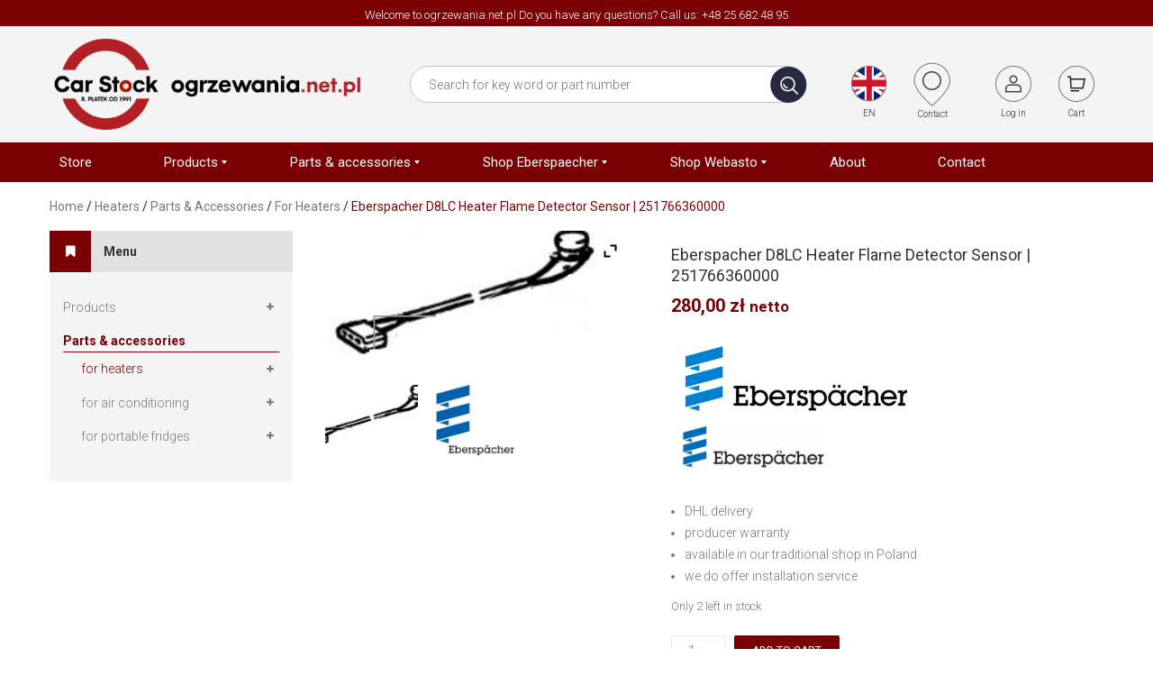

--- FILE ---
content_type: text/html; charset=UTF-8
request_url: https://ogrzewania.net.pl/en/shop/product/czujnik-plomienia-d8lc-eberspaecher-251766360000
body_size: 26396
content:


<!DOCTYPE html>
<html lang="en-US">
<head>
	<meta charset="UTF-8" />
	<meta name="viewport" content="width=device-width, initial-scale=1">
	<link rel="profile" href="http://gmpg.org/xfn/11" />
	<link rel="pingback" href="https://ogrzewania.net.pl/xmlrpc.php" />
				<link rel="icon" type="image/png" href="">
							<script>document.documentElement.className = document.documentElement.className + ' yes-js js_active js'</script>
				<title>Eberspacher D8LC heater flame detector sensor | 251766360000 &#8211; ogrzewania.net.pl</title>
<meta name='robots' content='max-image-preview:large' />
<link rel='dns-prefetch' href='//fonts.googleapis.com' />
<link rel='preconnect' href='https://fonts.gstatic.com' crossorigin />
<link rel="alternate" type="application/rss+xml" title="ogrzewania.net.pl &raquo; Feed" href="https://ogrzewania.net.pl/en/feed" />
<link rel="alternate" type="application/rss+xml" title="ogrzewania.net.pl &raquo; Comments Feed" href="https://ogrzewania.net.pl/en/comments/feed" />
<script type="text/javascript">
/* <![CDATA[ */
window._wpemojiSettings = {"baseUrl":"https:\/\/s.w.org\/images\/core\/emoji\/15.0.3\/72x72\/","ext":".png","svgUrl":"https:\/\/s.w.org\/images\/core\/emoji\/15.0.3\/svg\/","svgExt":".svg","source":{"concatemoji":"https:\/\/ogrzewania.net.pl\/wp-includes\/js\/wp-emoji-release.min.js?ver=6.5.7"}};
/*! This file is auto-generated */
!function(i,n){var o,s,e;function c(e){try{var t={supportTests:e,timestamp:(new Date).valueOf()};sessionStorage.setItem(o,JSON.stringify(t))}catch(e){}}function p(e,t,n){e.clearRect(0,0,e.canvas.width,e.canvas.height),e.fillText(t,0,0);var t=new Uint32Array(e.getImageData(0,0,e.canvas.width,e.canvas.height).data),r=(e.clearRect(0,0,e.canvas.width,e.canvas.height),e.fillText(n,0,0),new Uint32Array(e.getImageData(0,0,e.canvas.width,e.canvas.height).data));return t.every(function(e,t){return e===r[t]})}function u(e,t,n){switch(t){case"flag":return n(e,"\ud83c\udff3\ufe0f\u200d\u26a7\ufe0f","\ud83c\udff3\ufe0f\u200b\u26a7\ufe0f")?!1:!n(e,"\ud83c\uddfa\ud83c\uddf3","\ud83c\uddfa\u200b\ud83c\uddf3")&&!n(e,"\ud83c\udff4\udb40\udc67\udb40\udc62\udb40\udc65\udb40\udc6e\udb40\udc67\udb40\udc7f","\ud83c\udff4\u200b\udb40\udc67\u200b\udb40\udc62\u200b\udb40\udc65\u200b\udb40\udc6e\u200b\udb40\udc67\u200b\udb40\udc7f");case"emoji":return!n(e,"\ud83d\udc26\u200d\u2b1b","\ud83d\udc26\u200b\u2b1b")}return!1}function f(e,t,n){var r="undefined"!=typeof WorkerGlobalScope&&self instanceof WorkerGlobalScope?new OffscreenCanvas(300,150):i.createElement("canvas"),a=r.getContext("2d",{willReadFrequently:!0}),o=(a.textBaseline="top",a.font="600 32px Arial",{});return e.forEach(function(e){o[e]=t(a,e,n)}),o}function t(e){var t=i.createElement("script");t.src=e,t.defer=!0,i.head.appendChild(t)}"undefined"!=typeof Promise&&(o="wpEmojiSettingsSupports",s=["flag","emoji"],n.supports={everything:!0,everythingExceptFlag:!0},e=new Promise(function(e){i.addEventListener("DOMContentLoaded",e,{once:!0})}),new Promise(function(t){var n=function(){try{var e=JSON.parse(sessionStorage.getItem(o));if("object"==typeof e&&"number"==typeof e.timestamp&&(new Date).valueOf()<e.timestamp+604800&&"object"==typeof e.supportTests)return e.supportTests}catch(e){}return null}();if(!n){if("undefined"!=typeof Worker&&"undefined"!=typeof OffscreenCanvas&&"undefined"!=typeof URL&&URL.createObjectURL&&"undefined"!=typeof Blob)try{var e="postMessage("+f.toString()+"("+[JSON.stringify(s),u.toString(),p.toString()].join(",")+"));",r=new Blob([e],{type:"text/javascript"}),a=new Worker(URL.createObjectURL(r),{name:"wpTestEmojiSupports"});return void(a.onmessage=function(e){c(n=e.data),a.terminate(),t(n)})}catch(e){}c(n=f(s,u,p))}t(n)}).then(function(e){for(var t in e)n.supports[t]=e[t],n.supports.everything=n.supports.everything&&n.supports[t],"flag"!==t&&(n.supports.everythingExceptFlag=n.supports.everythingExceptFlag&&n.supports[t]);n.supports.everythingExceptFlag=n.supports.everythingExceptFlag&&!n.supports.flag,n.DOMReady=!1,n.readyCallback=function(){n.DOMReady=!0}}).then(function(){return e}).then(function(){var e;n.supports.everything||(n.readyCallback(),(e=n.source||{}).concatemoji?t(e.concatemoji):e.wpemoji&&e.twemoji&&(t(e.twemoji),t(e.wpemoji)))}))}((window,document),window._wpemojiSettings);
/* ]]> */
</script>
<link rel='stylesheet' id='validate-engine-css-css' href='https://ogrzewania.net.pl/wp-content/plugins/wysija-newsletters/css/validationEngine.jquery.css?ver=2.7.5' type='text/css' media='all' />
<style id='wp-emoji-styles-inline-css' type='text/css'>

	img.wp-smiley, img.emoji {
		display: inline !important;
		border: none !important;
		box-shadow: none !important;
		height: 1em !important;
		width: 1em !important;
		margin: 0 0.07em !important;
		vertical-align: -0.1em !important;
		background: none !important;
		padding: 0 !important;
	}
</style>
<link rel='stylesheet' id='wp-block-library-css' href='https://ogrzewania.net.pl/wp-includes/css/dist/block-library/style.min.css?ver=6.5.7' type='text/css' media='all' />
<link rel='stylesheet' id='jquery-selectBox-css' href='https://ogrzewania.net.pl/wp-content/plugins/yith-woocommerce-wishlist/assets/css/jquery.selectBox.css?ver=1.2.0' type='text/css' media='all' />
<link rel='stylesheet' id='yith-wcwl-font-awesome-css' href='https://ogrzewania.net.pl/wp-content/plugins/yith-woocommerce-wishlist/assets/css/font-awesome.css?ver=4.7.0' type='text/css' media='all' />
<link rel='stylesheet' id='woocommerce_prettyPhoto_css-css' href='//ogrzewania.net.pl/wp-content/plugins/woocommerce/assets/css/prettyPhoto.css?ver=3.1.6' type='text/css' media='all' />
<link rel='stylesheet' id='yith-wcwl-main-css' href='https://ogrzewania.net.pl/wp-content/plugins/yith-woocommerce-wishlist/assets/css/style.css?ver=3.34.0' type='text/css' media='all' />
<style id='yith-wcwl-main-inline-css' type='text/css'>
.yith-wcwl-share li a{color: #FFFFFF;}.yith-wcwl-share li a:hover{color: #FFFFFF;}.yith-wcwl-share a.facebook{background: #39599E; background-color: #39599E;}.yith-wcwl-share a.facebook:hover{background: #39599E; background-color: #39599E;}.yith-wcwl-share a.twitter{background: #45AFE2; background-color: #45AFE2;}.yith-wcwl-share a.twitter:hover{background: #39599E; background-color: #39599E;}.yith-wcwl-share a.pinterest{background: #AB2E31; background-color: #AB2E31;}.yith-wcwl-share a.pinterest:hover{background: #39599E; background-color: #39599E;}.yith-wcwl-share a.email{background: #FBB102; background-color: #FBB102;}.yith-wcwl-share a.email:hover{background: #39599E; background-color: #39599E;}.yith-wcwl-share a.whatsapp{background: #00A901; background-color: #00A901;}.yith-wcwl-share a.whatsapp:hover{background: #39599E; background-color: #39599E;}
</style>
<style id='classic-theme-styles-inline-css' type='text/css'>
/*! This file is auto-generated */
.wp-block-button__link{color:#fff;background-color:#32373c;border-radius:9999px;box-shadow:none;text-decoration:none;padding:calc(.667em + 2px) calc(1.333em + 2px);font-size:1.125em}.wp-block-file__button{background:#32373c;color:#fff;text-decoration:none}
</style>
<style id='global-styles-inline-css' type='text/css'>
body{--wp--preset--color--black: #000000;--wp--preset--color--cyan-bluish-gray: #abb8c3;--wp--preset--color--white: #ffffff;--wp--preset--color--pale-pink: #f78da7;--wp--preset--color--vivid-red: #cf2e2e;--wp--preset--color--luminous-vivid-orange: #ff6900;--wp--preset--color--luminous-vivid-amber: #fcb900;--wp--preset--color--light-green-cyan: #7bdcb5;--wp--preset--color--vivid-green-cyan: #00d084;--wp--preset--color--pale-cyan-blue: #8ed1fc;--wp--preset--color--vivid-cyan-blue: #0693e3;--wp--preset--color--vivid-purple: #9b51e0;--wp--preset--gradient--vivid-cyan-blue-to-vivid-purple: linear-gradient(135deg,rgba(6,147,227,1) 0%,rgb(155,81,224) 100%);--wp--preset--gradient--light-green-cyan-to-vivid-green-cyan: linear-gradient(135deg,rgb(122,220,180) 0%,rgb(0,208,130) 100%);--wp--preset--gradient--luminous-vivid-amber-to-luminous-vivid-orange: linear-gradient(135deg,rgba(252,185,0,1) 0%,rgba(255,105,0,1) 100%);--wp--preset--gradient--luminous-vivid-orange-to-vivid-red: linear-gradient(135deg,rgba(255,105,0,1) 0%,rgb(207,46,46) 100%);--wp--preset--gradient--very-light-gray-to-cyan-bluish-gray: linear-gradient(135deg,rgb(238,238,238) 0%,rgb(169,184,195) 100%);--wp--preset--gradient--cool-to-warm-spectrum: linear-gradient(135deg,rgb(74,234,220) 0%,rgb(151,120,209) 20%,rgb(207,42,186) 40%,rgb(238,44,130) 60%,rgb(251,105,98) 80%,rgb(254,248,76) 100%);--wp--preset--gradient--blush-light-purple: linear-gradient(135deg,rgb(255,206,236) 0%,rgb(152,150,240) 100%);--wp--preset--gradient--blush-bordeaux: linear-gradient(135deg,rgb(254,205,165) 0%,rgb(254,45,45) 50%,rgb(107,0,62) 100%);--wp--preset--gradient--luminous-dusk: linear-gradient(135deg,rgb(255,203,112) 0%,rgb(199,81,192) 50%,rgb(65,88,208) 100%);--wp--preset--gradient--pale-ocean: linear-gradient(135deg,rgb(255,245,203) 0%,rgb(182,227,212) 50%,rgb(51,167,181) 100%);--wp--preset--gradient--electric-grass: linear-gradient(135deg,rgb(202,248,128) 0%,rgb(113,206,126) 100%);--wp--preset--gradient--midnight: linear-gradient(135deg,rgb(2,3,129) 0%,rgb(40,116,252) 100%);--wp--preset--font-size--small: 13px;--wp--preset--font-size--medium: 20px;--wp--preset--font-size--large: 36px;--wp--preset--font-size--x-large: 42px;--wp--preset--spacing--20: 0.44rem;--wp--preset--spacing--30: 0.67rem;--wp--preset--spacing--40: 1rem;--wp--preset--spacing--50: 1.5rem;--wp--preset--spacing--60: 2.25rem;--wp--preset--spacing--70: 3.38rem;--wp--preset--spacing--80: 5.06rem;--wp--preset--shadow--natural: 6px 6px 9px rgba(0, 0, 0, 0.2);--wp--preset--shadow--deep: 12px 12px 50px rgba(0, 0, 0, 0.4);--wp--preset--shadow--sharp: 6px 6px 0px rgba(0, 0, 0, 0.2);--wp--preset--shadow--outlined: 6px 6px 0px -3px rgba(255, 255, 255, 1), 6px 6px rgba(0, 0, 0, 1);--wp--preset--shadow--crisp: 6px 6px 0px rgba(0, 0, 0, 1);}:where(.is-layout-flex){gap: 0.5em;}:where(.is-layout-grid){gap: 0.5em;}body .is-layout-flex{display: flex;}body .is-layout-flex{flex-wrap: wrap;align-items: center;}body .is-layout-flex > *{margin: 0;}body .is-layout-grid{display: grid;}body .is-layout-grid > *{margin: 0;}:where(.wp-block-columns.is-layout-flex){gap: 2em;}:where(.wp-block-columns.is-layout-grid){gap: 2em;}:where(.wp-block-post-template.is-layout-flex){gap: 1.25em;}:where(.wp-block-post-template.is-layout-grid){gap: 1.25em;}.has-black-color{color: var(--wp--preset--color--black) !important;}.has-cyan-bluish-gray-color{color: var(--wp--preset--color--cyan-bluish-gray) !important;}.has-white-color{color: var(--wp--preset--color--white) !important;}.has-pale-pink-color{color: var(--wp--preset--color--pale-pink) !important;}.has-vivid-red-color{color: var(--wp--preset--color--vivid-red) !important;}.has-luminous-vivid-orange-color{color: var(--wp--preset--color--luminous-vivid-orange) !important;}.has-luminous-vivid-amber-color{color: var(--wp--preset--color--luminous-vivid-amber) !important;}.has-light-green-cyan-color{color: var(--wp--preset--color--light-green-cyan) !important;}.has-vivid-green-cyan-color{color: var(--wp--preset--color--vivid-green-cyan) !important;}.has-pale-cyan-blue-color{color: var(--wp--preset--color--pale-cyan-blue) !important;}.has-vivid-cyan-blue-color{color: var(--wp--preset--color--vivid-cyan-blue) !important;}.has-vivid-purple-color{color: var(--wp--preset--color--vivid-purple) !important;}.has-black-background-color{background-color: var(--wp--preset--color--black) !important;}.has-cyan-bluish-gray-background-color{background-color: var(--wp--preset--color--cyan-bluish-gray) !important;}.has-white-background-color{background-color: var(--wp--preset--color--white) !important;}.has-pale-pink-background-color{background-color: var(--wp--preset--color--pale-pink) !important;}.has-vivid-red-background-color{background-color: var(--wp--preset--color--vivid-red) !important;}.has-luminous-vivid-orange-background-color{background-color: var(--wp--preset--color--luminous-vivid-orange) !important;}.has-luminous-vivid-amber-background-color{background-color: var(--wp--preset--color--luminous-vivid-amber) !important;}.has-light-green-cyan-background-color{background-color: var(--wp--preset--color--light-green-cyan) !important;}.has-vivid-green-cyan-background-color{background-color: var(--wp--preset--color--vivid-green-cyan) !important;}.has-pale-cyan-blue-background-color{background-color: var(--wp--preset--color--pale-cyan-blue) !important;}.has-vivid-cyan-blue-background-color{background-color: var(--wp--preset--color--vivid-cyan-blue) !important;}.has-vivid-purple-background-color{background-color: var(--wp--preset--color--vivid-purple) !important;}.has-black-border-color{border-color: var(--wp--preset--color--black) !important;}.has-cyan-bluish-gray-border-color{border-color: var(--wp--preset--color--cyan-bluish-gray) !important;}.has-white-border-color{border-color: var(--wp--preset--color--white) !important;}.has-pale-pink-border-color{border-color: var(--wp--preset--color--pale-pink) !important;}.has-vivid-red-border-color{border-color: var(--wp--preset--color--vivid-red) !important;}.has-luminous-vivid-orange-border-color{border-color: var(--wp--preset--color--luminous-vivid-orange) !important;}.has-luminous-vivid-amber-border-color{border-color: var(--wp--preset--color--luminous-vivid-amber) !important;}.has-light-green-cyan-border-color{border-color: var(--wp--preset--color--light-green-cyan) !important;}.has-vivid-green-cyan-border-color{border-color: var(--wp--preset--color--vivid-green-cyan) !important;}.has-pale-cyan-blue-border-color{border-color: var(--wp--preset--color--pale-cyan-blue) !important;}.has-vivid-cyan-blue-border-color{border-color: var(--wp--preset--color--vivid-cyan-blue) !important;}.has-vivid-purple-border-color{border-color: var(--wp--preset--color--vivid-purple) !important;}.has-vivid-cyan-blue-to-vivid-purple-gradient-background{background: var(--wp--preset--gradient--vivid-cyan-blue-to-vivid-purple) !important;}.has-light-green-cyan-to-vivid-green-cyan-gradient-background{background: var(--wp--preset--gradient--light-green-cyan-to-vivid-green-cyan) !important;}.has-luminous-vivid-amber-to-luminous-vivid-orange-gradient-background{background: var(--wp--preset--gradient--luminous-vivid-amber-to-luminous-vivid-orange) !important;}.has-luminous-vivid-orange-to-vivid-red-gradient-background{background: var(--wp--preset--gradient--luminous-vivid-orange-to-vivid-red) !important;}.has-very-light-gray-to-cyan-bluish-gray-gradient-background{background: var(--wp--preset--gradient--very-light-gray-to-cyan-bluish-gray) !important;}.has-cool-to-warm-spectrum-gradient-background{background: var(--wp--preset--gradient--cool-to-warm-spectrum) !important;}.has-blush-light-purple-gradient-background{background: var(--wp--preset--gradient--blush-light-purple) !important;}.has-blush-bordeaux-gradient-background{background: var(--wp--preset--gradient--blush-bordeaux) !important;}.has-luminous-dusk-gradient-background{background: var(--wp--preset--gradient--luminous-dusk) !important;}.has-pale-ocean-gradient-background{background: var(--wp--preset--gradient--pale-ocean) !important;}.has-electric-grass-gradient-background{background: var(--wp--preset--gradient--electric-grass) !important;}.has-midnight-gradient-background{background: var(--wp--preset--gradient--midnight) !important;}.has-small-font-size{font-size: var(--wp--preset--font-size--small) !important;}.has-medium-font-size{font-size: var(--wp--preset--font-size--medium) !important;}.has-large-font-size{font-size: var(--wp--preset--font-size--large) !important;}.has-x-large-font-size{font-size: var(--wp--preset--font-size--x-large) !important;}
.wp-block-navigation a:where(:not(.wp-element-button)){color: inherit;}
:where(.wp-block-post-template.is-layout-flex){gap: 1.25em;}:where(.wp-block-post-template.is-layout-grid){gap: 1.25em;}
:where(.wp-block-columns.is-layout-flex){gap: 2em;}:where(.wp-block-columns.is-layout-grid){gap: 2em;}
.wp-block-pullquote{font-size: 1.5em;line-height: 1.6;}
</style>
<link rel='stylesheet' id='contact-form-7-css' href='https://ogrzewania.net.pl/wp-content/plugins/contact-form-7/includes/css/styles.css?ver=5.9.5' type='text/css' media='all' />
<link rel='stylesheet' id='menu-image-css' href='https://ogrzewania.net.pl/wp-content/plugins/menu-image/includes/css/menu-image.css?ver=3.11' type='text/css' media='all' />
<link rel='stylesheet' id='dashicons-css' href='https://ogrzewania.net.pl/wp-includes/css/dashicons.min.css?ver=6.5.7' type='text/css' media='all' />
<style id='dashicons-inline-css' type='text/css'>
[data-font="Dashicons"]:before {font-family: 'Dashicons' !important;content: attr(data-icon) !important;speak: none !important;font-weight: normal !important;font-variant: normal !important;text-transform: none !important;line-height: 1 !important;font-style: normal !important;-webkit-font-smoothing: antialiased !important;-moz-osx-font-smoothing: grayscale !important;}
</style>
<link rel='stylesheet' id='projects-styles-css' href='https://ogrzewania.net.pl/wp-content/plugins/projects-by-woothemes/assets/css/woo-projects.css?ver=1.5.0' type='text/css' media='all' />
<link rel='stylesheet' id='projects-handheld-css' href='https://ogrzewania.net.pl/wp-content/plugins/projects-by-woothemes/assets/css/woo-projects-handheld.css?ver=1.5.0' type='text/css' media='all' />
<link rel='stylesheet' id='wa_wcc_mtree_css_file-css' href='https://ogrzewania.net.pl/wp-content/plugins/woocommerce-collapsing-categories/assets/css/mtree.css?ver=6.5.7' type='text/css' media='all' />
<link rel='stylesheet' id='photoswipe-css' href='https://ogrzewania.net.pl/wp-content/plugins/woocommerce/assets/css/photoswipe/photoswipe.min.css?ver=8.9.4' type='text/css' media='all' />
<link rel='stylesheet' id='photoswipe-default-skin-css' href='https://ogrzewania.net.pl/wp-content/plugins/woocommerce/assets/css/photoswipe/default-skin/default-skin.min.css?ver=8.9.4' type='text/css' media='all' />
<link rel='stylesheet' id='woocommerce-layout-css' href='https://ogrzewania.net.pl/wp-content/plugins/woocommerce/assets/css/woocommerce-layout.css?ver=8.9.4' type='text/css' media='all' />
<link rel='stylesheet' id='woocommerce-smallscreen-css' href='https://ogrzewania.net.pl/wp-content/plugins/woocommerce/assets/css/woocommerce-smallscreen.css?ver=8.9.4' type='text/css' media='only screen and (max-width: 768px)' />
<link rel='stylesheet' id='woocommerce-general-css' href='https://ogrzewania.net.pl/wp-content/plugins/woocommerce/assets/css/woocommerce.css?ver=8.9.4' type='text/css' media='all' />
<style id='woocommerce-inline-inline-css' type='text/css'>
.woocommerce form .form-row .required { visibility: visible; }
</style>
<link rel='stylesheet' id='wpos-slick-style-css' href='https://ogrzewania.net.pl/wp-content/plugins/wp-slick-slider-and-image-carousel/assets/css/slick.css?ver=3.7.2' type='text/css' media='all' />
<link rel='stylesheet' id='wpsisac-public-style-css' href='https://ogrzewania.net.pl/wp-content/plugins/wp-slick-slider-and-image-carousel/assets/css/wpsisac-public.css?ver=3.7.2' type='text/css' media='all' />
<link rel='stylesheet' id='woo_conditional_payments_css-css' href='https://ogrzewania.net.pl/wp-content/plugins/conditional-payments-for-woocommerce/frontend/css/woo-conditional-payments.css?ver=3.2.1' type='text/css' media='all' />
<link rel='stylesheet' id='jquery-colorbox-css' href='https://ogrzewania.net.pl/wp-content/plugins/yith-woocommerce-compare/assets/css/colorbox.css?ver=1.4.21' type='text/css' media='all' />
<link rel='stylesheet' id='mm_icomoon-css' href='https://ogrzewania.net.pl/wp-content/plugins/mega_main_menu/framework/src/css/icomoon.css?ver=2.1.2' type='text/css' media='all' />
<link rel='stylesheet' id='mmm_mega_main_menu-css' href='https://ogrzewania.net.pl/wp-content/plugins/mega_main_menu/src/css/cache.skin.css?ver=1717532122' type='text/css' media='all' />
<link rel='stylesheet' id='base-style-css' href='https://ogrzewania.net.pl/wp-content/themes/oneclick/style.css?ver=6.5.7' type='text/css' media='all' />
<link rel='stylesheet' id='bootstrap-css-css' href='https://ogrzewania.net.pl/wp-content/themes/oneclick/css/bootstrap.min.css?ver=6.5.7' type='text/css' media='all' />
<link rel='stylesheet' id='bootstrap-theme-css-css' href='https://ogrzewania.net.pl/wp-content/themes/oneclick/css/bootstrap-theme.min.css?ver=6.5.7' type='text/css' media='all' />
<link rel='stylesheet' id='awesome-css-css' href='https://ogrzewania.net.pl/wp-content/themes/oneclick/css/font-awesome.min.css?ver=6.5.7' type='text/css' media='all' />
<link rel='stylesheet' id='owl-css-css' href='https://ogrzewania.net.pl/wp-content/themes/oneclick/owl-carousel/owl.carousel.css?ver=6.5.7' type='text/css' media='all' />
<link rel='stylesheet' id='owl-theme-css' href='https://ogrzewania.net.pl/wp-content/themes/oneclick/owl-carousel/owl.theme.css?ver=6.5.7' type='text/css' media='all' />
<link rel='stylesheet' id='owl-transitions-css' href='https://ogrzewania.net.pl/wp-content/themes/oneclick/owl-carousel/owl.transitions.css?ver=6.5.7' type='text/css' media='all' />
<link rel='stylesheet' id='animate-css' href='https://ogrzewania.net.pl/wp-content/themes/oneclick/css/animate.css?ver=6.5.7' type='text/css' media='all' />
<link rel='stylesheet' id='fancybox-css' href='https://ogrzewania.net.pl/wp-content/themes/oneclick/fancybox/jquery.fancybox.css?ver=6.5.7' type='text/css' media='all' />
<link rel='stylesheet' id='theme-options-css' href='https://ogrzewania.net.pl/wp-content/themes/oneclick/css/theme.css?ver=1769095472' type='text/css' media='all' />
<style id='theme-options-inline-css' type='text/css'>
@import url('https://fonts.googleapis.com/css?family=Open+Sans:300,700&subset=latin-ext');

.header-container .top-bar {
    background-color:#ebebeb;
    border-bottom:0px;
}

.header-container .welcome-message {
    font-size:13px;
    line-height:25px;
}

.header-container .top-search {
    margin: 23px 0 0;
    line-height: 1;
    font-size:13px;
    line-height:25px;
}

.woocommerce .widget_layered_nav ul li .count {
    display: none;
}



.header-container .widget_product_search .woocommerce-product-search {
    padding-left:0px;
}
.header-container .widget_product_search {
    max-width:440px;
}

.header-container .header {
    padding:10px 0;
}

.header-container .widget_product_search .woocommerce-product-search .categories-list {
    display: none !important;
}



.logo {
    max-width:400px;
}

@media (min-width: 992px) {
.header .col-md-7 {

    padding-top: 45px;
}
}


.page-contacts .widgettitle {
    text-transform: none;
    
    
}


.project_date, .categories-entry, .social-sharing, #content .filter-options, .project-date, .likes-counter, .additional_information_tab, .woocommerce div.main-wrapper .woocommerce-tabs .panel > h
  .woocommerce #content div.product .woocommerce-tabs ul.tabs li, .woocommerce div.product .woocommerce-tabs ul.tabs li, .woocommerce-page #content div.product .woocommerce-tabs ul.tabs li, .woocommerce-page div.product .woocommerce-tabs ul.tabs li{

    display:none;
    
    
}

.footer .footer-top .widget_about_us img {
    width:120px;
}

.widget.widget_about_us {
    
    text-align:center;
    
}

.postid-237 .entry-title, .postid-285 .entry-title, .postid-286 .entry-title, .postid-252 .entry-title, .postid-253 .entry-title, .postid-254 .entry-title, .postid-255 .entry-title, .postid-287 .entry-title, .postid-288 .entry-title, .postid-289 .entry-title, .postid-290 .entry-title, .postid-291 .entry-title,  .post-type-archive-project .entry-title, .related_projects {
    
 display:none;   
}

.post-type-archive-project .main-container  {
    margin-top:40px;
}



select#alg_currency_select {
    font-size: 12px;
    margin-left:4px;
}

.header-container .welcome-message {
    margin-top: 4px;
}

.widgets-top {
    margin-top: -7px;
}
</style>
<link rel='stylesheet' id='pwb-styles-frontend-css' href='https://ogrzewania.net.pl/wp-content/plugins/perfect-woocommerce-brands/build/frontend/css/style.css?ver=3.4.3' type='text/css' media='all' />
<link rel='stylesheet' id='ywzm-prettyPhoto-css' href='//ogrzewania.net.pl/wp-content/plugins/woocommerce/assets/css/prettyPhoto.css?ver=2.1.1' type='text/css' media='all' />
<style id='ywzm-prettyPhoto-inline-css' type='text/css'>

                    div.pp_woocommerce a.pp_contract, div.pp_woocommerce a.pp_expand{
                        content: unset !important;
                        background-color: white;
                        width: 25px;
                        height: 25px;
                        margin-top: 5px;
						margin-left: 5px;
                    }

                    div.pp_woocommerce a.pp_contract, div.pp_woocommerce a.pp_expand:hover{
                        background-color: white;
                    }
                     div.pp_woocommerce a.pp_contract, div.pp_woocommerce a.pp_contract:hover{
                        background-color: white;
                    }

                    a.pp_expand:before, a.pp_contract:before{
                    content: unset !important;
                    }

                     a.pp_expand .expand-button-hidden svg, a.pp_contract .expand-button-hidden svg{
                       width: 25px;
                       height: 25px;
                       padding: 5px;
					}

					.expand-button-hidden path{
                       fill: black;
					}

                    
</style>
<link rel='stylesheet' id='ywzm-magnifier-css' href='https://ogrzewania.net.pl/wp-content/plugins/yith-woocommerce-zoom-magnifier/assets/css/yith_magnifier.css?ver=2.1.1' type='text/css' media='all' />
<link rel='stylesheet' id='ywzm_frontend-css' href='https://ogrzewania.net.pl/wp-content/plugins/yith-woocommerce-zoom-magnifier/assets/css/frontend.css?ver=2.1.1' type='text/css' media='all' />
<style id='ywzm_frontend-inline-css' type='text/css'>

                    #slider-prev, #slider-next {
                        background-color: white;
                        border: 2px solid black;
                        width:25px !important;
                        height:25px !important;
                    }

                    .yith_slider_arrow span{
                        width:25px !important;
                        height:25px !important;
                    }
                    
                    #slider-prev:hover, #slider-next:hover {
                        background-color: white;
                        border: 2px solid black;
                    }
                    
                   .thumbnails.slider path:hover {
                        fill:black;
                    }
                    
                    .thumbnails.slider path {
                        fill:black;
                        width:25px !important;
                        height:25px !important;
                    }

                    .thumbnails.slider svg {
                       width: 22px;
                       height: 22px;
                    }

                    
                    div.pp_woocommerce a.yith_expand {
                     background-color: white;
                     width: 25px;
                     height: 25px;
                     top: 10px;
                     bottom: initial;
                     left: initial;
                     right: 10px;
                     border-radius: 0%;
                    }

                    .expand-button-hidden svg{
                       width: 25px;
                       height: 25px;
					}

					.expand-button-hidden path{
                       fill: black;
					}
                    
</style>
<link rel="preload" as="style" href="https://fonts.googleapis.com/css?family=Roboto:100,300,400,500,700,900,100italic,300italic,400italic,500italic,700italic,900italic&#038;display=swap&#038;ver=1737729340" /><link rel="stylesheet" href="https://fonts.googleapis.com/css?family=Roboto:100,300,400,500,700,900,100italic,300italic,400italic,500italic,700italic,900italic&#038;display=swap&#038;ver=1737729340" media="print" onload="this.media='all'"><noscript><link rel="stylesheet" href="https://fonts.googleapis.com/css?family=Roboto:100,300,400,500,700,900,100italic,300italic,400italic,500italic,700italic,900italic&#038;display=swap&#038;ver=1737729340" /></noscript><script type="text/javascript" src="https://ogrzewania.net.pl/wp-includes/js/jquery/jquery.min.js?ver=3.7.1" id="jquery-core-js"></script>
<script type="text/javascript" src="https://ogrzewania.net.pl/wp-includes/js/jquery/jquery-migrate.min.js?ver=3.4.1" id="jquery-migrate-js"></script>
<script type="text/javascript" src="https://ogrzewania.net.pl/wp-content/plugins/woocommerce-collapsing-categories/assets/js/jquery.velocity.min.js?ver=6.5.7" id="wa_wcc_velocity-js"></script>
<script type="text/javascript" src="https://ogrzewania.net.pl/wp-content/plugins/woocommerce/assets/js/jquery-blockui/jquery.blockUI.min.js?ver=2.7.0-wc.8.9.4" id="jquery-blockui-js" data-wp-strategy="defer"></script>
<script type="text/javascript" id="wc-add-to-cart-js-extra">
/* <![CDATA[ */
var wc_add_to_cart_params = {"ajax_url":"\/wp-admin\/admin-ajax.php","wc_ajax_url":"\/en\/?wc-ajax=%%endpoint%%","i18n_view_cart":"View cart","cart_url":"https:\/\/ogrzewania.net.pl\/en\/koszyk","is_cart":"","cart_redirect_after_add":"no"};
/* ]]> */
</script>
<script type="text/javascript" src="https://ogrzewania.net.pl/wp-content/plugins/woocommerce/assets/js/frontend/add-to-cart.min.js?ver=8.9.4" id="wc-add-to-cart-js" data-wp-strategy="defer"></script>
<script type="text/javascript" src="https://ogrzewania.net.pl/wp-content/plugins/woocommerce/assets/js/zoom/jquery.zoom.min.js?ver=1.7.21-wc.8.9.4" id="zoom-js" defer="defer" data-wp-strategy="defer"></script>
<script type="text/javascript" src="https://ogrzewania.net.pl/wp-content/plugins/woocommerce/assets/js/photoswipe/photoswipe.min.js?ver=4.1.1-wc.8.9.4" id="photoswipe-js" defer="defer" data-wp-strategy="defer"></script>
<script type="text/javascript" src="https://ogrzewania.net.pl/wp-content/plugins/woocommerce/assets/js/photoswipe/photoswipe-ui-default.min.js?ver=4.1.1-wc.8.9.4" id="photoswipe-ui-default-js" defer="defer" data-wp-strategy="defer"></script>
<script type="text/javascript" id="wc-single-product-js-extra">
/* <![CDATA[ */
var wc_single_product_params = {"i18n_required_rating_text":"Please select a rating","review_rating_required":"yes","flexslider":{"rtl":false,"animation":"slide","smoothHeight":true,"directionNav":false,"controlNav":"thumbnails","slideshow":false,"animationSpeed":500,"animationLoop":false,"allowOneSlide":false},"zoom_enabled":"1","zoom_options":[],"photoswipe_enabled":"1","photoswipe_options":{"shareEl":false,"closeOnScroll":false,"history":false,"hideAnimationDuration":0,"showAnimationDuration":0},"flexslider_enabled":"1"};
/* ]]> */
</script>
<script type="text/javascript" src="https://ogrzewania.net.pl/wp-content/plugins/woocommerce/assets/js/frontend/single-product.min.js?ver=8.9.4" id="wc-single-product-js" defer="defer" data-wp-strategy="defer"></script>
<script type="text/javascript" src="https://ogrzewania.net.pl/wp-content/plugins/woocommerce/assets/js/js-cookie/js.cookie.min.js?ver=2.1.4-wc.8.9.4" id="js-cookie-js" defer="defer" data-wp-strategy="defer"></script>
<script type="text/javascript" id="woocommerce-js-extra">
/* <![CDATA[ */
var woocommerce_params = {"ajax_url":"\/wp-admin\/admin-ajax.php","wc_ajax_url":"\/en\/?wc-ajax=%%endpoint%%"};
/* ]]> */
</script>
<script type="text/javascript" src="https://ogrzewania.net.pl/wp-content/plugins/woocommerce/assets/js/frontend/woocommerce.min.js?ver=8.9.4" id="woocommerce-js" defer="defer" data-wp-strategy="defer"></script>
<script type="text/javascript" id="woo-conditional-payments-js-js-extra">
/* <![CDATA[ */
var conditional_payments_settings = {"name_address_fields":[],"disable_payment_method_trigger":""};
/* ]]> */
</script>
<script type="text/javascript" src="https://ogrzewania.net.pl/wp-content/plugins/conditional-payments-for-woocommerce/frontend/js/woo-conditional-payments.js?ver=3.2.1" id="woo-conditional-payments-js-js"></script>
<script type="text/javascript" src="https://ogrzewania.net.pl/wp-content/plugins/js_composer/assets/js/vendors/woocommerce-add-to-cart.js?ver=7.6" id="vc_woocommerce-add-to-cart-js-js"></script>
<script type="text/javascript" src="https://ogrzewania.net.pl/wp-content/plugins/mega_main_menu/src/js/frontend.js?ver=6.5.7" id="mmm_menu_functions-js"></script>
<script></script><link rel="https://api.w.org/" href="https://ogrzewania.net.pl/en/wp-json/" /><link rel="alternate" type="application/json" href="https://ogrzewania.net.pl/en/wp-json/wp/v2/product/3322" /><link rel="EditURI" type="application/rsd+xml" title="RSD" href="https://ogrzewania.net.pl/xmlrpc.php?rsd" />
<meta name="generator" content="WordPress 6.5.7" />
<meta name="generator" content="WooCommerce 8.9.4" />
<link rel="canonical" href="https://ogrzewania.net.pl/en/shop/product/czujnik-plomienia-d8lc-eberspaecher-251766360000" />
<link rel='shortlink' href='https://ogrzewania.net.pl/en/?p=3322' />
<link rel="alternate" type="application/json+oembed" href="https://ogrzewania.net.pl/en/wp-json/oembed/1.0/embed?url=https%3A%2F%2Fogrzewania.net.pl%2Fen%2Fshop%2Fproduct%2Fczujnik-plomienia-d8lc-eberspaecher-251766360000" />
<link rel="alternate" type="text/xml+oembed" href="https://ogrzewania.net.pl/en/wp-json/oembed/1.0/embed?url=https%3A%2F%2Fogrzewania.net.pl%2Fen%2Fshop%2Fproduct%2Fczujnik-plomienia-d8lc-eberspaecher-251766360000&#038;format=xml" />
<meta name="generator" content="Redux 4.4.17" /><style type="text/css"></style><style>
.qtranxs_flag_pl {background-image: url(https://ogrzewania.net.pl/wp-content/plugins/qtranslate-xt/flags/pl.png); background-repeat: no-repeat;}
.qtranxs_flag_en {background-image: url(https://ogrzewania.net.pl/wp-content/plugins/qtranslate-xt/flags/gb.png); background-repeat: no-repeat;}
</style>
<link hreflang="pl" href="https://ogrzewania.net.pl/pl/shop/product/czujnik-plomienia-d8lc-eberspaecher-251766360000" rel="alternate" />
<link hreflang="en" href="https://ogrzewania.net.pl/en/shop/product/czujnik-plomienia-d8lc-eberspaecher-251766360000" rel="alternate" />
<link hreflang="x-default" href="https://ogrzewania.net.pl/shop/product/czujnik-plomienia-d8lc-eberspaecher-251766360000" rel="alternate" />
<meta name="generator" content="qTranslate-XT 3.15.2" />
	<noscript><style>.woocommerce-product-gallery{ opacity: 1 !important; }</style></noscript>
	<style type="text/css">.recentcomments a{display:inline !important;padding:0 !important;margin:0 !important;}</style><meta name="generator" content="Powered by WPBakery Page Builder - drag and drop page builder for WordPress."/>
<meta name="generator" content="Powered by Slider Revolution 6.6.20 - responsive, Mobile-Friendly Slider Plugin for WordPress with comfortable drag and drop interface." />
<script>function setREVStartSize(e){
			//window.requestAnimationFrame(function() {
				window.RSIW = window.RSIW===undefined ? window.innerWidth : window.RSIW;
				window.RSIH = window.RSIH===undefined ? window.innerHeight : window.RSIH;
				try {
					var pw = document.getElementById(e.c).parentNode.offsetWidth,
						newh;
					pw = pw===0 || isNaN(pw) || (e.l=="fullwidth" || e.layout=="fullwidth") ? window.RSIW : pw;
					e.tabw = e.tabw===undefined ? 0 : parseInt(e.tabw);
					e.thumbw = e.thumbw===undefined ? 0 : parseInt(e.thumbw);
					e.tabh = e.tabh===undefined ? 0 : parseInt(e.tabh);
					e.thumbh = e.thumbh===undefined ? 0 : parseInt(e.thumbh);
					e.tabhide = e.tabhide===undefined ? 0 : parseInt(e.tabhide);
					e.thumbhide = e.thumbhide===undefined ? 0 : parseInt(e.thumbhide);
					e.mh = e.mh===undefined || e.mh=="" || e.mh==="auto" ? 0 : parseInt(e.mh,0);
					if(e.layout==="fullscreen" || e.l==="fullscreen")
						newh = Math.max(e.mh,window.RSIH);
					else{
						e.gw = Array.isArray(e.gw) ? e.gw : [e.gw];
						for (var i in e.rl) if (e.gw[i]===undefined || e.gw[i]===0) e.gw[i] = e.gw[i-1];
						e.gh = e.el===undefined || e.el==="" || (Array.isArray(e.el) && e.el.length==0)? e.gh : e.el;
						e.gh = Array.isArray(e.gh) ? e.gh : [e.gh];
						for (var i in e.rl) if (e.gh[i]===undefined || e.gh[i]===0) e.gh[i] = e.gh[i-1];
											
						var nl = new Array(e.rl.length),
							ix = 0,
							sl;
						e.tabw = e.tabhide>=pw ? 0 : e.tabw;
						e.thumbw = e.thumbhide>=pw ? 0 : e.thumbw;
						e.tabh = e.tabhide>=pw ? 0 : e.tabh;
						e.thumbh = e.thumbhide>=pw ? 0 : e.thumbh;
						for (var i in e.rl) nl[i] = e.rl[i]<window.RSIW ? 0 : e.rl[i];
						sl = nl[0];
						for (var i in nl) if (sl>nl[i] && nl[i]>0) { sl = nl[i]; ix=i;}
						var m = pw>(e.gw[ix]+e.tabw+e.thumbw) ? 1 : (pw-(e.tabw+e.thumbw)) / (e.gw[ix]);
						newh =  (e.gh[ix] * m) + (e.tabh + e.thumbh);
					}
					var el = document.getElementById(e.c);
					if (el!==null && el) el.style.height = newh+"px";
					el = document.getElementById(e.c+"_wrapper");
					if (el!==null && el) {
						el.style.height = newh+"px";
						el.style.display = "block";
					}
				} catch(e){
					console.log("Failure at Presize of Slider:" + e)
				}
			//});
		  };</script>
		<style type="text/css" id="wp-custom-css">
			#p24-change-currency-widget {
    display: inline-block;
    margin-bottom: 0;
    padding: 0;
    border-style: none;
    border-width: 0;
    border-color: black;
    border-radius: .2em;
    background: none;
    color: black;
}		</style>
		<style id="oneclick_opt-dynamic-css" title="dynamic-css" class="redux-options-output">body{background-color:#ffffff;}body{font-family:Roboto;line-height:24px;font-weight:300;font-style:normal;color:#797979;font-size:14px;}{background-color:#FFF;}body.error404{background-color:#444444;}</style><noscript><style> .wpb_animate_when_almost_visible { opacity: 1; }</style></noscript></head>
<body class="product-template-default single single-product postid-3322 theme-oneclick mmm mega_main_menu-2-1-2 woocommerce woocommerce-page woocommerce-no-js oneclick-animate-scroll wpb-js-composer js-comp-ver-7.6 vc_responsive">
<div class="main-wrapper ">
 
	<header>
	
<div class="header-container layout1">
	<div class="top-bar">
		<div class="container">
			<div class="row">
				<div class="col-sm-12">
											<p class="welcome-message">
							Welcome to ogrzewania.net.pl Do you have any questions? Call us: +48 25 682 48 95						</p>
									
					 
					
					
				</div>
			</div>
		</div>
	</div>
	
	<div class="header">
		<div class="container">
			<div class="row">
				<div class="col-md-4">
											<div class="logo"><a href="https://ogrzewania.net.pl/en/" title="ogrzewania.net.pl" rel="home"><img src="http://ogrzewania.net.pl/wp-content/uploads/2016/10/CarStock_Logo.png" alt="ogrzewania.net.pl" /></a></div>
									</div>
				<div class="col-md-8">
				
				<div class="mini-cart-place">
				
													<div class="widget woocommerce widget_shopping_cart"><div class="widget_shopping_cart_content"></div></div>												<span class="caption">Cart</span>
				
				</div>
					
					<div class="login-button-place">
					
						<a class="login-button" href="https://ogrzewania.net.pl/en/my-account"></a>
						<span class="caption">Log in</span>
					</div>
					
					<div class="contact-button-place">
					
						<a class="contact-button" href="https://ogrzewania.net.pl/en/kontakt"></a>
						<span class="contact-caption">Contact</span>
					</div>
					
					<div class="language-switcher">
					
	<a onclick="openCurrencyMenu()" class="currency-en-button"></a>
						<span class="lang-caption">en</span>	<div id="currency-details" class="dropdown-content">
		<div class="currency-details-top">
			<div onclick="closeCurrencyMenu()" id="close-currency-details"></div>
		</div>
		<div id="language-switcher-container">
			<label for="language-select">Language:</label>
			<select id="language-select">
				<option value="pl" >Polish</option>
				<option value="en" selected>English</option>
			</select>
		</div>
		<div id="currency-switcher-container">
			<label for="currency-select">Currency:</label>
			<select id="currency-select">
				<option value="PLN" >PLN</option>
				<option value="EUR" >EUR</option>
			</select>
			<input type="hidden" id="p24_nonce" name="p24_nonce" value="8e79bd0fd2" /><input type="hidden" name="_wp_http_referer" value="/en/shop/product/czujnik-plomienia-d8lc-eberspaecher-251766360000" />		</div>
		<button onclick="updateLangAndCurrency()">Update</button>
	</div>
</div>
								
											<div class="widget woocommerce widget_product_search">
<form role="search" method="get" class="woocommerce-product-search" action="https://ogrzewania.net.pl/en/">
	<div class="categories-list">
		<select id="woocommerce-product-search-catid-field-nU12e" class="search-cat-field vitual-style-el" name="cat">
							<option value="" selected="selected">All categories</option>
							<option value="czesci-i-akcesoria">Części i akcesoria</option>
							<option value="do-klimatyzacji"> - Do klimatyzacji</option>
							<option value="dmuchawy-do-klimatyzacji"> -  - Dmuchawy</option>
							<option value="dyfuzory-powietrza-do-klimatyzacji"> -  - Dyfuzory powietrza</option>
							<option value="elementy-elektryczne-do-klimatyzacji"> -  - Elementy elektryczne</option>
							<option value="elementy-montazowe-do-klimatyzacji"> -  - Elementy montażowe</option>
							<option value="elementy-sterujace-do-klimatyzacji"> -  - Elementy sterujące</option>
							<option value="filtry-i-osuszacze-do-klimatyzacji"> -  - Filtry i osuszacze</option>
							<option value="nagrzewnice-do-klimatyzacji"> -  - Nagrzewnice</option>
							<option value="parowniki-do-klimatyzacji"> -  - Parowniki</option>
							<option value="pompy-do-klimatyzacji"> -  - Pompy</option>
							<option value="plyny-do-klimatyzacji"> -  - Płyny</option>
							<option value="skraplacze-do-klimatyzacji"> -  - Skraplacze</option>
							<option value="sprezarki-i-kompresory-do-klimatyzacji"> -  - Sprężarki i kompresory</option>
							<option value="wentylatory-do-klimatyzacji"> -  - Wentylatory</option>
							<option value="do-lodowek"> - Do lodówek</option>
							<option value="elementy-montazowe-do-lodowek"> -  - Elementy montażowe</option>
							<option value="elementy-sterujace-do-lodowek"> -  - Elementy sterujące</option>
							<option value="wozki-transportowe-do-lodowek"> -  - Wózki transportowe</option>
							<option value="zasilacze-do-lodowek"> -  - Zasilacze</option>
							<option value="do-ogrzewan"> - Do ogrzewań</option>
							<option value="dmuchawy-do-ogrzewan"> -  - Dmuchawy</option>
							<option value="dyfuzory-powietrza-do-ogrzewan"> -  - Dyfuzory powietrza</option>
							<option value="elementy-elektryczne-do-ogrzewan"> -  - Elementy elektryczne</option>
							<option value="elementy-montazowe-do-ogrzewan"> -  - Elementy montażowe</option>
							<option value="elementy-sterujace-czesci-do-ogrzewan"> -  - Elementy sterujące</option>
							<option value="elementy-ukladu-paliwowego-do-ogrzewan"> -  - Elementy układu paliwowego</option>
							<option value="interfejsy-diagnostyczne-do-ogrzewan"> -  - Interfejsy diagnostyczne</option>
							<option value="nagrzewnice-do-ogrzewan"> -  - Nagrzewnice</option>
							<option value="pompy-do-ogrzewan"> -  - Pompy</option>
							<option value="rury-powietrzne-do-ogrzewan"> -  - Rury powietrzne</option>
							<option value="rury-spalin-do-ogrzewan"> -  - Rury spalin</option>
							<option value="wentylatory-do-ogrzewan"> -  - Wentylatory</option>
							<option value="wymienniki-ciepla-do-ogrzewan"> -  - Wymienniki ciepła</option>
							<option value="zestawy-naprawcze-do-ogrzewan"> -  - Zestawy naprawcze</option>
							<option value="produkty">Produkty</option>
							<option value="inne-produkty"> - Inne</option>
							<option value="klimatyzacje"> - Klimatyzacje</option>
							<option value="elementy-sterujace-produkty-klimatyzacje"> -  - Elementy sterujące</option>
							<option value="jednostki-dachowe-produkty"> -  - Klimatyzatory/Jednostki dachowe</option>
							<option value="zestawy-montazowe-produkty-klimatyzacje"> -  - Zestawy montażowe</option>
							<option value="lodowki"> - Lodówki</option>
							<option value="nagrzewnice-produkty"> - Nagrzewnice</option>
							<option value="ogrzewania"> - Ogrzewania</option>
							<option value="agregaty-zestawy-ogrzewan"> -  - Agregaty/ Zestawy ogrzewań</option>
							<option value="elementy-sterujace-produkty-ogrzewania"> -  - Elementy sterujące</option>
							<option value="zestawy-montazowe-produkty-ogrzewania"> -  - Zestawy montażowe</option>
							<option value="podgrzewacze-wody"> - Podgrzewacze wody</option>
							<option value="uncategorized">Uncategorized</option>
					</select>
	</div>
		<input type="search" autocomplete="off" id="woocommerce-product-search-field-nU12e" class="search-field" placeholder="Search for key word or part number" value="" name="s" title="Search for:" />
		<input type="submit" value="Search" />
	<input type="hidden" name="post_type" value="product" />
</form>
</div>									
					 
																
				</div>
			</div>
		</div>
	</div>
	
	<div class="nav-menus">
		<div class="container">
			<div class="row visible-lg visible-md">
								<div class="col-md-12">
					<div class="nav-desktop">
						
<!-- begin "mega_main_menu" -->
<div id="mega_main_menu" class="primary primary_style-flat icons-left first-lvl-align-left first-lvl-separator-smooth direction-horizontal fullwidth-disable pushing_content-disable mobile_minimized-enable dropdowns_trigger-hover dropdowns_animation-none no-logo no-search no-woo_cart no-buddypress responsive-enable coercive_styles-disable indefinite_location_mode-disable language_direction-ltr version-2-1-2 mega_main mega_main_menu">
	<div class="menu_holder">
	<div class="mmm_fullwidth_container"></div><!-- class="fullwidth_container" -->
		<div class="menu_inner">
			<span class="nav_logo">
				<a class="mobile_toggle">
					<span class="mobile_button">
						Menu &nbsp;
						<span class="symbol_menu">&equiv;</span>
						<span class="symbol_cross">&#x2573;</span>
					</span><!-- class="mobile_button" -->
				</a>
			</span><!-- /class="nav_logo" -->
				<ul id="mega_main_menu_ul" class="mega_main_menu_ul">
<li id="menu-item-87" class="menu-item menu-item-type-post_type menu-item-object-page menu-item-home menu-item-87 default_dropdown default_style drop_to_right submenu_default_width columns1">
	<a href="https://ogrzewania.net.pl/en/" class="item_link  disable_icon" tabindex="1">
		<i class=""></i> 
		<span class="link_content">
			<span class="link_text">
				Store
			</span>
		</span>
	</a>
</li>
<li id="menu-item-8365" class="menu-item menu-item-type-custom menu-item-object-custom menu-item-has-children menu-item-8365 default_dropdown default_style drop_to_right submenu_default_width columns1">
	<a href="http://ogrzewania.net.pl/en/product-category/produkty" class="item_link  disable_icon" tabindex="2">
		<i class=""></i> 
		<span class="link_content">
			<span class="link_text">
				Products
			</span>
		</span>
	</a>
	<ul class="mega_dropdown">
	<li id="menu-item-8366" class="menu-item menu-item-type-custom menu-item-object-custom menu-item-has-children menu-item-8366 default_dropdown default_style drop_to_right submenu_default_width columns1">
		<a href="http://ogrzewania.net.pl/en/product-category/produkty/ogrzewania" class="item_link  disable_icon" tabindex="3">
			<i class=""></i> 
			<span class="link_content">
				<span class="link_text">
					Heaters
				</span>
			</span>
		</a>
		<ul class="mega_dropdown">
		<li id="menu-item-8374" class="menu-item menu-item-type-custom menu-item-object-custom menu-item-8374 default_dropdown default_style drop_to_right submenu_default_width columns1">
			<a href="http://ogrzewania.net.pl/en/product-category/produkty/ogrzewania/agregaty-zestawy-ogrzewan" class="item_link  disable_icon" tabindex="4">
				<i class=""></i> 
				<span class="link_content">
					<span class="link_text">
						Units/ Heater kits
					</span>
				</span>
			</a>
		</li>
		<li id="menu-item-8375" class="menu-item menu-item-type-custom menu-item-object-custom menu-item-8375 default_dropdown default_style drop_to_right submenu_default_width columns1">
			<a href="http://ogrzewania.net.pl/en/product-category/produkty/ogrzewania/zestawy-montazowe-produkty-ogrzewania" class="item_link  disable_icon" tabindex="5">
				<i class=""></i> 
				<span class="link_content">
					<span class="link_text">
						Assembly kits
					</span>
				</span>
			</a>
		</li>
		<li id="menu-item-8376" class="menu-item menu-item-type-custom menu-item-object-custom menu-item-8376 default_dropdown default_style drop_to_right submenu_default_width columns1">
			<a href="http://ogrzewania.net.pl/en/product-category/produkty/ogrzewania/elementy-sterujace-produkty-ogrzewania" class="item_link  disable_icon" tabindex="6">
				<i class=""></i> 
				<span class="link_content">
					<span class="link_text">
						Controllers
					</span>
				</span>
			</a>
		</li>
		</ul><!-- /.mega_dropdown -->
	</li>
	<li id="menu-item-235" class="menu-item menu-item-type-custom menu-item-object-custom menu-item-has-children menu-item-235 default_dropdown default_style drop_to_right submenu_default_width columns1">
		<a href="http://ogrzewania.net.pl/en/product-category/klimatyzacje/" class="item_link  disable_icon" tabindex="7">
			<i class=""></i> 
			<span class="link_content">
				<span class="link_text">
					Air-conditioning
				</span>
			</span>
		</a>
		<ul class="mega_dropdown">
		<li id="menu-item-8377" class="menu-item menu-item-type-custom menu-item-object-custom menu-item-8377 default_dropdown default_style drop_to_right submenu_default_width columns1">
			<a href="http://ogrzewania.net.pl/en/product-category/produkty/klimatyzacje/jednostki-dachowe-produkty" class="item_link  disable_icon" tabindex="8">
				<i class=""></i> 
				<span class="link_content">
					<span class="link_text">
						Units
					</span>
				</span>
			</a>
		</li>
		<li id="menu-item-8378" class="menu-item menu-item-type-custom menu-item-object-custom menu-item-8378 default_dropdown default_style drop_to_right submenu_default_width columns1">
			<a href="http://ogrzewania.net.pl/en/product-category/produkty/klimatyzacje/zestawy-montazowe-produkty-klimatyzacje" class="item_link  disable_icon" tabindex="9">
				<i class=""></i> 
				<span class="link_content">
					<span class="link_text">
						Assembly kits
					</span>
				</span>
			</a>
		</li>
		<li id="menu-item-8379" class="menu-item menu-item-type-custom menu-item-object-custom menu-item-8379 default_dropdown default_style drop_to_right submenu_default_width columns1">
			<a href="http://ogrzewania.net.pl/en/product-category/produkty/klimatyzacje/elementy-sterujace-produkty-klimatyzacje" class="item_link  disable_icon" tabindex="10">
				<i class=""></i> 
				<span class="link_content">
					<span class="link_text">
						Controllers
					</span>
				</span>
			</a>
		</li>
		</ul><!-- /.mega_dropdown -->
	</li>
	<li id="menu-item-236" class="menu-item menu-item-type-custom menu-item-object-custom menu-item-236 default_dropdown default_style drop_to_right submenu_default_width columns1">
		<a href="http://ogrzewania.net.pl/en/product-category/lodowki/" class="item_link  disable_icon" tabindex="11">
			<i class=""></i> 
			<span class="link_content">
				<span class="link_text">
					Portable fridges
				</span>
			</span>
		</a>
	</li>
	<li id="menu-item-8367" class="menu-item menu-item-type-custom menu-item-object-custom menu-item-8367 default_dropdown default_style drop_to_right submenu_default_width columns1">
		<a href="http://ogrzewania.net.pl/en/product-category/produkty/nagrzewnice-produkty" class="item_link  disable_icon" tabindex="12">
			<i class=""></i> 
			<span class="link_content">
				<span class="link_text">
					Electric heaters
				</span>
			</span>
		</a>
	</li>
	<li id="menu-item-8368" class="menu-item menu-item-type-custom menu-item-object-custom menu-item-8368 default_dropdown default_style drop_to_right submenu_default_width columns1">
		<a href="http://ogrzewania.net.pl/en/product-category/produkty/podgrzewacze-wody" class="item_link  disable_icon" tabindex="13">
			<i class=""></i> 
			<span class="link_content">
				<span class="link_text">
					Calorifiers
				</span>
			</span>
		</a>
	</li>
	</ul><!-- /.mega_dropdown -->
</li>
<li id="menu-item-8369" class="menu-item menu-item-type-custom menu-item-object-custom menu-item-has-children menu-item-8369 default_dropdown default_style drop_to_right submenu_default_width columns1">
	<a href="http://ogrzewania.net.pl/en/product-category/czesci-i-akcesoria" class="item_link  disable_icon" tabindex="14">
		<i class=""></i> 
		<span class="link_content">
			<span class="link_text">
				Parts &#038; accessories
			</span>
		</span>
	</a>
	<ul class="mega_dropdown">
	<li id="menu-item-8370" class="menu-item menu-item-type-custom menu-item-object-custom menu-item-8370 default_dropdown default_style drop_to_right submenu_default_width columns1">
		<a href="http://ogrzewania.net.pl/en/product-category/czesci-i-akcesoria/do-ogrzewan" class="item_link  disable_icon" tabindex="15">
			<i class=""></i> 
			<span class="link_content">
				<span class="link_text">
					for heaters
				</span>
			</span>
		</a>
	</li>
	<li id="menu-item-8371" class="menu-item menu-item-type-custom menu-item-object-custom menu-item-8371 default_dropdown default_style drop_to_right submenu_default_width columns1">
		<a href="http://ogrzewania.net.pl/en/product-category/czesci-i-akcesoria/do-klimatyzacji" class="item_link  disable_icon" tabindex="16">
			<i class=""></i> 
			<span class="link_content">
				<span class="link_text">
					for air conditioning
				</span>
			</span>
		</a>
	</li>
	<li id="menu-item-8372" class="menu-item menu-item-type-custom menu-item-object-custom menu-item-8372 default_dropdown default_style drop_to_right submenu_default_width columns1">
		<a href="http://ogrzewania.net.pl/en/product-category/czesci-i-akcesoria/do-lodowek" class="item_link  disable_icon" tabindex="17">
			<i class=""></i> 
			<span class="link_content">
				<span class="link_text">
					for portable fridges
				</span>
			</span>
		</a>
	</li>
	</ul><!-- /.mega_dropdown -->
</li>
<li id="menu-item-8427" class="menu-item menu-item-type-custom menu-item-object-custom menu-item-has-children menu-item-8427 default_dropdown default_style drop_to_right submenu_default_width columns1">
	<a href="http://ogrzewania.net.pl/en/product-category/produkty/ogrzewania?filter_producent=eberspaecher&amp;query_type_producent=or" class="item_link  disable_icon" tabindex="18">
		<i class=""></i> 
		<span class="link_content">
			<span class="link_text">
				Shop Eberspaecher
			</span>
		</span>
	</a>
	<ul class="mega_dropdown">
	<li id="menu-item-8440" class="menu-item menu-item-type-custom menu-item-object-custom menu-item-8440 default_dropdown default_style drop_to_right submenu_default_width columns1">
		<a href="http://ogrzewania.net.pl/en/product-category/produkty/ogrzewania/agregaty-zestawy-ogrzewan?filter_producent=eberspaecher&amp;query_type_producent=or" class="item_link  disable_icon" tabindex="19">
			<i class=""></i> 
			<span class="link_content">
				<span class="link_text">
					Units/ Heater kits
				</span>
			</span>
		</a>
	</li>
	<li id="menu-item-8441" class="menu-item menu-item-type-custom menu-item-object-custom menu-item-8441 default_dropdown default_style drop_to_right submenu_default_width columns1">
		<a href="http://ogrzewania.net.pl/en/product-category/produkty/ogrzewania/zestawy-montazowe-produkty-ogrzewania?filter_producent=eberspaecher&amp;query_type_producent=or" class="item_link  disable_icon" tabindex="20">
			<i class=""></i> 
			<span class="link_content">
				<span class="link_text">
					Assembly kits
				</span>
			</span>
		</a>
	</li>
	<li id="menu-item-8442" class="menu-item menu-item-type-custom menu-item-object-custom menu-item-8442 default_dropdown default_style drop_to_right submenu_default_width columns1">
		<a href="http://ogrzewania.net.pl/en/product-category/produkty/ogrzewania/elementy-sterujace-produkty-ogrzewania?filter_producent=eberspaecher&amp;query_type_producent=or" class="item_link  disable_icon" tabindex="21">
			<i class=""></i> 
			<span class="link_content">
				<span class="link_text">
					Controllers
				</span>
			</span>
		</a>
	</li>
	</ul><!-- /.mega_dropdown -->
</li>
<li id="menu-item-8439" class="menu-item menu-item-type-custom menu-item-object-custom menu-item-has-children menu-item-8439 default_dropdown default_style drop_to_right submenu_default_width columns1">
	<a href="http://ogrzewania.net.pl/en/product-category/produkty/ogrzewania?filter_producent=webasto&amp;query_type_producent=or" class="item_link  disable_icon" tabindex="22">
		<i class=""></i> 
		<span class="link_content">
			<span class="link_text">
				Shop Webasto
			</span>
		</span>
	</a>
	<ul class="mega_dropdown">
	<li id="menu-item-8451" class="menu-item menu-item-type-custom menu-item-object-custom menu-item-8451 default_dropdown default_style drop_to_right submenu_default_width columns1">
		<a href="http://ogrzewania.net.pl/en/product-category/produkty/ogrzewania/agregaty-zestawy-ogrzewan?filter_producent=webasto&amp;query_type_producent=or" class="item_link  disable_icon" tabindex="23">
			<i class=""></i> 
			<span class="link_content">
				<span class="link_text">
					Units/ Heater kits
				</span>
			</span>
		</a>
	</li>
	<li id="menu-item-8452" class="menu-item menu-item-type-custom menu-item-object-custom menu-item-8452 default_dropdown default_style drop_to_right submenu_default_width columns1">
		<a href="http://ogrzewania.net.pl/en/product-category/produkty/ogrzewania/zestawy-montazowe-produkty-ogrzewania?filter_producent=webasto&amp;query_type_producent=or" class="item_link  disable_icon" tabindex="24">
			<i class=""></i> 
			<span class="link_content">
				<span class="link_text">
					Assembly kits
				</span>
			</span>
		</a>
	</li>
	<li id="menu-item-8453" class="menu-item menu-item-type-custom menu-item-object-custom menu-item-8453 default_dropdown default_style drop_to_right submenu_default_width columns1">
		<a href="http://ogrzewania.net.pl/en/product-category/produkty/ogrzewania/elementy-sterujace-produkty-ogrzewania?filter_producent=webasto&amp;query_type_producent=or" class="item_link  disable_icon" tabindex="25">
			<i class=""></i> 
			<span class="link_content">
				<span class="link_text">
					Controllers
				</span>
			</span>
		</a>
	</li>
	</ul><!-- /.mega_dropdown -->
</li>
<li id="menu-item-8906" class="menu-item menu-item-type-post_type menu-item-object-page menu-item-8906 default_dropdown  drop_to_right submenu_default_width columns1">
	<a href="https://ogrzewania.net.pl/en/o-firmie" class="item_link  disable_icon" tabindex="26">
		<i class=""></i> 
		<span class="link_content">
			<span class="link_text">
				About
			</span>
		</span>
	</a>
</li>
<li id="menu-item-8905" class="menu-item menu-item-type-post_type menu-item-object-page menu-item-8905 default_dropdown  drop_to_right submenu_default_width columns1">
	<a href="https://ogrzewania.net.pl/en/kontakt" class="item_link  disable_icon" tabindex="27">
		<i class=""></i> 
		<span class="link_content">
			<span class="link_text">
				Contact
			</span>
		</span>
	</a>
</li></ul>
		</div><!-- /class="menu_inner" -->
	</div><!-- /class="menu_holder" -->
</div><!-- /id="mega_main_menu" -->					</div>
				</div>				
			</div>
						
			<div class="nav-mobile visible-xs visible-sm">
				<div class="mobile-menu-overlay"></div>
				<div class="toggle-menu"><i class="fa fa-bars"></i></div>
				<div class="mobile-navigation">
					<div class="mobile-menu-container"><ul id="menu-main" class="nav-menu mobile-menu"><li class="menu-item menu-item-type-post_type menu-item-object-page menu-item-home menu-item-87"><a href="https://ogrzewania.net.pl/en/">Store</a></li>
<li class="menu-item menu-item-type-custom menu-item-object-custom menu-item-has-children menu-item-8365 dropdown"><a href="http://ogrzewania.net.pl/en/product-category/produkty">Products</a>
<ul class="sub-menu">
	<li class="menu-item menu-item-type-custom menu-item-object-custom menu-item-has-children menu-item-8366 dropdown"><a href="http://ogrzewania.net.pl/en/product-category/produkty/ogrzewania">Heaters</a>
	<ul class="sub-menu">
		<li class="menu-item menu-item-type-custom menu-item-object-custom menu-item-8374"><a href="http://ogrzewania.net.pl/en/product-category/produkty/ogrzewania/agregaty-zestawy-ogrzewan">Units/ Heater kits</a></li>
		<li class="menu-item menu-item-type-custom menu-item-object-custom menu-item-8375"><a href="http://ogrzewania.net.pl/en/product-category/produkty/ogrzewania/zestawy-montazowe-produkty-ogrzewania">Assembly kits</a></li>
		<li class="menu-item menu-item-type-custom menu-item-object-custom menu-item-8376"><a href="http://ogrzewania.net.pl/en/product-category/produkty/ogrzewania/elementy-sterujace-produkty-ogrzewania">Controllers</a></li>
	</ul>
</li>
	<li class="menu-item menu-item-type-custom menu-item-object-custom menu-item-has-children menu-item-235 dropdown"><a href="http://ogrzewania.net.pl/en/product-category/klimatyzacje/">Air-conditioning</a>
	<ul class="sub-menu">
		<li class="menu-item menu-item-type-custom menu-item-object-custom menu-item-8377"><a href="http://ogrzewania.net.pl/en/product-category/produkty/klimatyzacje/jednostki-dachowe-produkty">Units</a></li>
		<li class="menu-item menu-item-type-custom menu-item-object-custom menu-item-8378"><a href="http://ogrzewania.net.pl/en/product-category/produkty/klimatyzacje/zestawy-montazowe-produkty-klimatyzacje">Assembly kits</a></li>
		<li class="menu-item menu-item-type-custom menu-item-object-custom menu-item-8379"><a href="http://ogrzewania.net.pl/en/product-category/produkty/klimatyzacje/elementy-sterujace-produkty-klimatyzacje">Controllers</a></li>
	</ul>
</li>
	<li class="menu-item menu-item-type-custom menu-item-object-custom menu-item-236"><a href="http://ogrzewania.net.pl/en/product-category/lodowki/">Portable fridges</a></li>
	<li class="menu-item menu-item-type-custom menu-item-object-custom menu-item-8367"><a href="http://ogrzewania.net.pl/en/product-category/produkty/nagrzewnice-produkty">Electric heaters</a></li>
	<li class="menu-item menu-item-type-custom menu-item-object-custom menu-item-8368"><a href="http://ogrzewania.net.pl/en/product-category/produkty/podgrzewacze-wody">Calorifiers</a></li>
</ul>
</li>
<li class="menu-item menu-item-type-custom menu-item-object-custom menu-item-has-children menu-item-8369 dropdown"><a href="http://ogrzewania.net.pl/en/product-category/czesci-i-akcesoria">Parts &#038; accessories</a>
<ul class="sub-menu">
	<li class="menu-item menu-item-type-custom menu-item-object-custom menu-item-8370"><a href="http://ogrzewania.net.pl/en/product-category/czesci-i-akcesoria/do-ogrzewan">for heaters</a></li>
	<li class="menu-item menu-item-type-custom menu-item-object-custom menu-item-8371"><a href="http://ogrzewania.net.pl/en/product-category/czesci-i-akcesoria/do-klimatyzacji">for air conditioning</a></li>
	<li class="menu-item menu-item-type-custom menu-item-object-custom menu-item-8372"><a href="http://ogrzewania.net.pl/en/product-category/czesci-i-akcesoria/do-lodowek">for portable fridges</a></li>
</ul>
</li>
<li class="menu-item menu-item-type-custom menu-item-object-custom menu-item-has-children menu-item-8427 dropdown"><a href="http://ogrzewania.net.pl/en/product-category/produkty/ogrzewania?filter_producent=eberspaecher&#038;query_type_producent=or">Shop Eberspaecher</a>
<ul class="sub-menu">
	<li class="menu-item menu-item-type-custom menu-item-object-custom menu-item-8440"><a href="http://ogrzewania.net.pl/en/product-category/produkty/ogrzewania/agregaty-zestawy-ogrzewan?filter_producent=eberspaecher&#038;query_type_producent=or">Units/ Heater kits</a></li>
	<li class="menu-item menu-item-type-custom menu-item-object-custom menu-item-8441"><a href="http://ogrzewania.net.pl/en/product-category/produkty/ogrzewania/zestawy-montazowe-produkty-ogrzewania?filter_producent=eberspaecher&#038;query_type_producent=or">Assembly kits</a></li>
	<li class="menu-item menu-item-type-custom menu-item-object-custom menu-item-8442"><a href="http://ogrzewania.net.pl/en/product-category/produkty/ogrzewania/elementy-sterujace-produkty-ogrzewania?filter_producent=eberspaecher&#038;query_type_producent=or">Controllers</a></li>
</ul>
</li>
<li class="menu-item menu-item-type-custom menu-item-object-custom menu-item-has-children menu-item-8439 dropdown"><a href="http://ogrzewania.net.pl/en/product-category/produkty/ogrzewania?filter_producent=webasto&#038;query_type_producent=or">Shop Webasto</a>
<ul class="sub-menu">
	<li class="menu-item menu-item-type-custom menu-item-object-custom menu-item-8451"><a href="http://ogrzewania.net.pl/en/product-category/produkty/ogrzewania/agregaty-zestawy-ogrzewan?filter_producent=webasto&#038;query_type_producent=or">Units/ Heater kits</a></li>
	<li class="menu-item menu-item-type-custom menu-item-object-custom menu-item-8452"><a href="http://ogrzewania.net.pl/en/product-category/produkty/ogrzewania/zestawy-montazowe-produkty-ogrzewania?filter_producent=webasto&#038;query_type_producent=or">Assembly kits</a></li>
	<li class="menu-item menu-item-type-custom menu-item-object-custom menu-item-8453"><a href="http://ogrzewania.net.pl/en/product-category/produkty/ogrzewania/elementy-sterujace-produkty-ogrzewania?filter_producent=webasto&#038;query_type_producent=or">Controllers</a></li>
</ul>
</li>
<li class="menu-item menu-item-type-post_type menu-item-object-page menu-item-8906"><a href="https://ogrzewania.net.pl/en/o-firmie">About</a></li>
<li class="menu-item menu-item-type-post_type menu-item-object-page menu-item-8905"><a href="https://ogrzewania.net.pl/en/kontakt">Contact</a></li>
</ul></div>				</div>
			</div>
		</div>
	</div>	
	<div class="clearfix"></div>
</div>	</header>
	<div id="content" class="site-content"><div class="container">
	<div id="primary" class="content-area"><main id="main" class="site-main" role="main"><nav class="woocommerce-breadcrumb" aria-label="Breadcrumb"><a href="https://ogrzewania.net.pl/en">Home</a>&nbsp;&#47;&nbsp;<a href="https://ogrzewania.net.pl/en/shop">Heaters</a>&nbsp;&#47;&nbsp;<a href="https://ogrzewania.net.pl/en/product-category/czesci-i-akcesoria">Parts &amp; accessories</a>&nbsp;&#47;&nbsp;<a href="https://ogrzewania.net.pl/en/product-category/czesci-i-akcesoria/do-ogrzewan">for heaters</a>&nbsp;&#47;&nbsp;Eberspacher D8LC heater flame detector sensor | 251766360000</nav>
		
			
<div class="woocommerce-notices-wrapper"></div>
<div itemscope itemtype="https://schema.org/Product" id="product-3322" class="post-3322 product type-product status-publish has-post-thumbnail pwb-brand-eberspacher product_cat-czesci-i-akcesoria product_cat-do-ogrzewan product_cat-elementy-elektryczne-do-ogrzewan first instock taxable shipping-taxable purchasable product-type-simple">

	<div class="row product-view">
		 
			 
	<div class="col-xs-12 col-md-3 sidebar-product" id="secondary">
		 
		<aside id="woocommerce_product_categories-5" class="widget woocommerce widget_product_categories first_last"><h3 class="widget-title"><span>Menu</span></h3><ul class="product-categories"><li class="cat-item cat-item-343 cat-parent"><a href="https://ogrzewania.net.pl/en/product-category/produkty">Products</a><ul class='children'>
<li class="cat-item cat-item-43 cat-parent"><a href="https://ogrzewania.net.pl/en/product-category/produkty/ogrzewania">Heaters</a>	<ul class='children'>
<li class="cat-item cat-item-346"><a href="https://ogrzewania.net.pl/en/product-category/produkty/ogrzewania/agregaty-zestawy-ogrzewan">Units/ Heater kits</a></li>
<li class="cat-item cat-item-227"><a href="https://ogrzewania.net.pl/en/product-category/produkty/ogrzewania/zestawy-montazowe-produkty-ogrzewania">Assembly kits</a></li>
<li class="cat-item cat-item-360"><a href="https://ogrzewania.net.pl/en/product-category/produkty/ogrzewania/elementy-sterujace-produkty-ogrzewania">Controllers</a></li>
	</ul>
</li>
<li class="cat-item cat-item-51 cat-parent"><a href="https://ogrzewania.net.pl/en/product-category/produkty/klimatyzacje">Air-conditioning</a>	<ul class='children'>
<li class="cat-item cat-item-375"><a href="https://ogrzewania.net.pl/en/product-category/produkty/klimatyzacje/jednostki-dachowe-produkty">Units</a></li>
<li class="cat-item cat-item-376"><a href="https://ogrzewania.net.pl/en/product-category/produkty/klimatyzacje/zestawy-montazowe-produkty-klimatyzacje">Assembly kits</a></li>
<li class="cat-item cat-item-377"><a href="https://ogrzewania.net.pl/en/product-category/produkty/klimatyzacje/elementy-sterujace-produkty-klimatyzacje">Controllers</a></li>
	</ul>
</li>
<li class="cat-item cat-item-55"><a href="https://ogrzewania.net.pl/en/product-category/produkty/lodowki">Portable fridges</a></li>
<li class="cat-item cat-item-110"><a href="https://ogrzewania.net.pl/en/product-category/produkty/nagrzewnice-produkty">Electric heaters</a></li>
<li class="cat-item cat-item-344"><a href="https://ogrzewania.net.pl/en/product-category/produkty/podgrzewacze-wody">Calorifiers</a></li>
<li class="cat-item cat-item-381"><a href="https://ogrzewania.net.pl/en/product-category/produkty/inne-produkty">Others</a></li>
</ul>
</li>
<li class="cat-item cat-item-347 cat-parent current-cat-parent"><a href="https://ogrzewania.net.pl/en/product-category/czesci-i-akcesoria">Parts &amp; accessories</a><ul class='children'>
<li class="cat-item cat-item-42 current-cat cat-parent"><a href="https://ogrzewania.net.pl/en/product-category/czesci-i-akcesoria/do-ogrzewan">for heaters</a>	<ul class='children'>
<li class="cat-item cat-item-107"><a href="https://ogrzewania.net.pl/en/product-category/czesci-i-akcesoria/do-ogrzewan/elementy-sterujace-czesci-do-ogrzewan">Controllers</a></li>
<li class="cat-item cat-item-91"><a href="https://ogrzewania.net.pl/en/product-category/czesci-i-akcesoria/do-ogrzewan/elementy-elektryczne-do-ogrzewan">Electrical parts</a></li>
<li class="cat-item cat-item-89"><a href="https://ogrzewania.net.pl/en/product-category/czesci-i-akcesoria/do-ogrzewan/elementy-montazowe-do-ogrzewan">Assembly parts</a></li>
<li class="cat-item cat-item-109"><a href="https://ogrzewania.net.pl/en/product-category/czesci-i-akcesoria/do-ogrzewan/elementy-ukladu-paliwowego-do-ogrzewan">Fuel system components</a></li>
<li class="cat-item cat-item-350"><a href="https://ogrzewania.net.pl/en/product-category/czesci-i-akcesoria/do-ogrzewan/pompy-do-ogrzewan">Pumps</a></li>
<li class="cat-item cat-item-351"><a href="https://ogrzewania.net.pl/en/product-category/czesci-i-akcesoria/do-ogrzewan/dmuchawy-do-ogrzewan">Blowers</a></li>
<li class="cat-item cat-item-361"><a href="https://ogrzewania.net.pl/en/product-category/czesci-i-akcesoria/do-ogrzewan/nagrzewnice-do-ogrzewan">Electric heaters</a></li>
<li class="cat-item cat-item-352"><a href="https://ogrzewania.net.pl/en/product-category/czesci-i-akcesoria/do-ogrzewan/wentylatory-do-ogrzewan">Fans</a></li>
<li class="cat-item cat-item-353"><a href="https://ogrzewania.net.pl/en/product-category/czesci-i-akcesoria/do-ogrzewan/dyfuzory-powietrza-do-ogrzewan">Air diffusers</a></li>
<li class="cat-item cat-item-226"><a href="https://ogrzewania.net.pl/en/product-category/czesci-i-akcesoria/do-ogrzewan/wymienniki-ciepla-do-ogrzewan">Heat exchangers</a></li>
<li class="cat-item cat-item-87"><a href="https://ogrzewania.net.pl/en/product-category/czesci-i-akcesoria/do-ogrzewan/rury-powietrzne-do-ogrzewan">Air outlets</a></li>
<li class="cat-item cat-item-88"><a href="https://ogrzewania.net.pl/en/product-category/czesci-i-akcesoria/do-ogrzewan/rury-spalin-do-ogrzewan">Exhaust</a></li>
<li class="cat-item cat-item-94"><a href="https://ogrzewania.net.pl/en/product-category/czesci-i-akcesoria/do-ogrzewan/zestawy-naprawcze-do-ogrzewan">Service kits</a></li>
<li class="cat-item cat-item-95"><a href="https://ogrzewania.net.pl/en/product-category/czesci-i-akcesoria/do-ogrzewan/interfejsy-diagnostyczne-do-ogrzewan">Diagnostic tools</a></li>
	</ul>
</li>
<li class="cat-item cat-item-354 cat-parent"><a href="https://ogrzewania.net.pl/en/product-category/czesci-i-akcesoria/do-klimatyzacji">for air conditioning</a>	<ul class='children'>
<li class="cat-item cat-item-362"><a href="https://ogrzewania.net.pl/en/product-category/czesci-i-akcesoria/do-klimatyzacji/elementy-sterujace-do-klimatyzacji">Controllers</a></li>
<li class="cat-item cat-item-363"><a href="https://ogrzewania.net.pl/en/product-category/czesci-i-akcesoria/do-klimatyzacji/elementy-elektryczne-do-klimatyzacji">Electrical parts</a></li>
<li class="cat-item cat-item-364"><a href="https://ogrzewania.net.pl/en/product-category/czesci-i-akcesoria/do-klimatyzacji/elementy-montazowe-do-klimatyzacji">Assembly parts</a></li>
<li class="cat-item cat-item-379"><a href="https://ogrzewania.net.pl/en/product-category/czesci-i-akcesoria/do-klimatyzacji/nagrzewnice-do-klimatyzacji">Electric heaters</a></li>
<li class="cat-item cat-item-366"><a href="https://ogrzewania.net.pl/en/product-category/czesci-i-akcesoria/do-klimatyzacji/parowniki-do-klimatyzacji">Evaporators</a></li>
<li class="cat-item cat-item-367"><a href="https://ogrzewania.net.pl/en/product-category/czesci-i-akcesoria/do-klimatyzacji/dmuchawy-do-klimatyzacji">Blowers</a></li>
<li class="cat-item cat-item-368"><a href="https://ogrzewania.net.pl/en/product-category/czesci-i-akcesoria/do-klimatyzacji/dyfuzory-powietrza-do-klimatyzacji">Air diffusers</a></li>
<li class="cat-item cat-item-369"><a href="https://ogrzewania.net.pl/en/product-category/czesci-i-akcesoria/do-klimatyzacji/sprezarki-i-kompresory-do-klimatyzacji">Compressors</a></li>
<li class="cat-item cat-item-370"><a href="https://ogrzewania.net.pl/en/product-category/czesci-i-akcesoria/do-klimatyzacji/skraplacze-do-klimatyzacji">Condensers</a></li>
<li class="cat-item cat-item-378"><a href="https://ogrzewania.net.pl/en/product-category/czesci-i-akcesoria/do-klimatyzacji/pompy-do-klimatyzacji">Pumps</a></li>
<li class="cat-item cat-item-371"><a href="https://ogrzewania.net.pl/en/product-category/czesci-i-akcesoria/do-klimatyzacji/wentylatory-do-klimatyzacji">Fans</a></li>
<li class="cat-item cat-item-372"><a href="https://ogrzewania.net.pl/en/product-category/czesci-i-akcesoria/do-klimatyzacji/filtry-i-osuszacze-do-klimatyzacji">Filters &amp; driers</a></li>
<li class="cat-item cat-item-374"><a href="https://ogrzewania.net.pl/en/product-category/czesci-i-akcesoria/do-klimatyzacji/plyny-do-klimatyzacji">Fluids</a></li>
	</ul>
</li>
<li class="cat-item cat-item-355 cat-parent"><a href="https://ogrzewania.net.pl/en/product-category/czesci-i-akcesoria/do-lodowek">for portable fridges</a>	<ul class='children'>
<li class="cat-item cat-item-356"><a href="https://ogrzewania.net.pl/en/product-category/czesci-i-akcesoria/do-lodowek/elementy-montazowe-do-lodowek">Assembly parts</a></li>
<li class="cat-item cat-item-357"><a href="https://ogrzewania.net.pl/en/product-category/czesci-i-akcesoria/do-lodowek/elementy-sterujace-do-lodowek">Controllers</a></li>
<li class="cat-item cat-item-358"><a href="https://ogrzewania.net.pl/en/product-category/czesci-i-akcesoria/do-lodowek/zasilacze-do-lodowek">Chargers</a></li>
<li class="cat-item cat-item-359"><a href="https://ogrzewania.net.pl/en/product-category/czesci-i-akcesoria/do-lodowek/wozki-transportowe-do-lodowek">Trolleys</a></li>
	</ul>
</li>
</ul>
</li>
</ul></aside> 
	</div>
 		 
		<div class="col-xs-12 col-md-9">
			<div class="row">
				<div class="col-xs-5 f-image">
					<div class="single-product-image ">
						<input type="hidden" id="yith_wczm_traffic_light" value="free">

<div class="images
">

	<div class="woocommerce-product-gallery__image "><a href="https://ogrzewania.net.pl/wp-content/uploads/2019/07/Bez-tytułu.png" itemprop="image" class="yith_magnifier_zoom woocommerce-main-image" title="Bez tytułu"><img width="394" height="179" src="https://ogrzewania.net.pl/wp-content/uploads/2019/07/Bez-tytułu.png" class="attachment-shop_single size-shop_single wp-post-image" alt="" decoding="async" fetchpriority="high" srcset="https://ogrzewania.net.pl/wp-content/uploads/2019/07/Bez-tytułu.png 394w, https://ogrzewania.net.pl/wp-content/uploads/2019/07/Bez-tytułu-140x64.png 140w" sizes="(max-width: 394px) 100vw, 394px" /></a></div>
	<div class="expand-button-hidden" style="display: none;">
	<svg width="19px" height="19px" viewBox="0 0 19 19" version="1.1" xmlns="http://www.w3.org/2000/svg" xmlns:xlink="http://www.w3.org/1999/xlink">
		<defs>
			<rect id="path-1" x="0" y="0" width="30" height="30"></rect>
		</defs>
		<g id="Page-1" stroke="none" stroke-width="1" fill="none" fill-rule="evenodd">
			<g id="Product-page---example-1" transform="translate(-940.000000, -1014.000000)">
				<g id="arrow-/-expand" transform="translate(934.500000, 1008.500000)">
					<mask id="mask-2" fill="white">
						<use xlink:href="#path-1"></use>
					</mask>
					<g id="arrow-/-expand-(Background/Mask)"></g>
					<path d="M21.25,8.75 L15,8.75 L15,6.25 L23.75,6.25 L23.740468,15.0000006 L21.25,15.0000006 L21.25,8.75 Z M8.75,21.25 L15,21.25 L15,23.75 L6.25,23.75 L6.25953334,14.9999988 L8.75,14.9999988 L8.75,21.25 Z" fill="#000000" mask="url(#mask-2)"></path>
				</g>
			</g>
		</g>
	</svg>
	</div>

	<div class="zoom-button-hidden" style="display: none;">
		<svg width="22px" height="22px" viewBox="0 0 22 22" version="1.1" xmlns="http://www.w3.org/2000/svg" xmlns:xlink="http://www.w3.org/1999/xlink">
			<defs>
				<rect id="path-1" x="0" y="0" width="30" height="30"></rect>
			</defs>
			<g id="Page-1" stroke="none" stroke-width="1" fill="none" fill-rule="evenodd">
				<g id="Product-page---example-1" transform="translate(-990.000000, -1013.000000)">
					<g id="edit-/-search" transform="translate(986.000000, 1010.000000)">
						<mask id="mask-2" fill="white">
							<use xlink:href="#path-1"></use>
						</mask>
						<g id="edit-/-search-(Background/Mask)"></g>
						<path d="M17.9704714,15.5960917 C20.0578816,12.6670864 19.7876957,8.57448101 17.1599138,5.94669908 C14.2309815,3.01776677 9.4822444,3.01776707 6.55331239,5.94669908 C3.62438008,8.87563139 3.62438008,13.6243683 6.55331239,16.5533006 C9.18109432,19.1810825 13.2736993,19.4512688 16.2027049,17.3638582 L23.3470976,24.5082521 L25.1148653,22.7404845 L17.9704714,15.5960917 C19.3620782,13.6434215 19.3620782,13.6434215 17.9704714,15.5960917 Z M15.3921473,7.71446586 C17.3447686,9.6670872 17.3447686,12.8329128 15.3921473,14.7855341 C13.4395258,16.7381556 10.273701,16.7381555 8.32107961,14.7855341 C6.36845812,12.8329127 6.36845812,9.66708735 8.32107961,7.71446586 C10.273701,5.76184452 13.4395258,5.76184437 15.3921473,7.71446586 C16.6938949,9.01621342 16.6938949,9.01621342 15.3921473,7.71446586 Z" fill="#000000" mask="url(#mask-2)"></path>
					</g>
				</g>
			</g>
		</svg>

	</div>


	
	<div class="thumbnails slider">
		<ul class="yith_magnifier_gallery" data-columns="3" data-circular="yes" data-slider_infinite="yes" data-auto_carousel="no">
			<li class="yith_magnifier_thumbnail first active-thumbnail" style="width: 30%;margin-left: 1.6666666666667%;margin-right: 1.6666666666667%"><a href="https://ogrzewania.net.pl/wp-content/uploads/2019/07/Bez-tytułu.png" class="yith_magnifier_thumbnail first active-thumbnail" title="Bez tytułu" data-small="https://ogrzewania.net.pl/wp-content/uploads/2019/07/Bez-tytułu.png"><img width="240" height="179" src="https://ogrzewania.net.pl/wp-content/uploads/2019/07/Bez-tytułu-240x179.png" class="attachment-shop_thumbnail size-shop_thumbnail" alt="" /></a></li><li class="yith_magnifier_thumbnail inactive-thumbnail" style="width: 30%;margin-left: 1.6666666666667%;margin-right: 1.6666666666667%"><a href="https://ogrzewania.net.pl/wp-content/uploads/2016/12/eber-foto-logo.jpg" class="yith_magnifier_thumbnail inactive-thumbnail" title="eber-foto-logo" data-small="https://ogrzewania.net.pl/wp-content/uploads/2016/12/eber-foto-logo-800x554.jpg"><img width="240" height="180" src="https://ogrzewania.net.pl/wp-content/uploads/2016/12/eber-foto-logo-240x180.jpg" class="attachment-shop_thumbnail size-shop_thumbnail" alt="" /></a></li>		</ul>

				<input id="yith_wc_zm_carousel_controler" type="hidden" value="1">
	</div>

	
</div>


<script type="text/javascript" charset="utf-8">

	var yith_magnifier_options = {
		enableSlider: true,

				sliderOptions: {
			responsive: 'true',
			circular: true,
			infinite: true,
			direction: 'left',
			debug: false,
			auto: false,
			align: 'left',
			prev: {
				button: "#slider-prev",
				key: "left"
			},
			next: {
				button: "#slider-next",
				key: "right"
			},
			scroll: {
				items: 1,
				pauseOnHover: true
			},
			items: {
				visible: 3			}
		},

		

		
		showTitle: false,
		zoomWidth: 'auto',
		zoomHeight: 'auto',
		position: 'right',
		softFocus: false,
		adjustY: 0,
		disableRightClick: false,
		phoneBehavior: 'right',
		zoom_wrap_additional_css: '',
		lensOpacity: '0.5',
		loadingLabel: 'Loading...',
	};

</script>
					</div>
				</div>
				<div class="col-xs-7 r-product-info">
					<div class="summary entry-summary single-product-info">				
						<h1 class="product_title entry-title" itemprop="name" content="Eberspacher D8LC heater flame detector sensor | 251766360000">Eberspacher D8LC heater flame detector sensor | 251766360000</h1><div itemprop="offers" itemscope itemtype="http://schema.org/Offer">

	<p class="price"><span class="woocommerce-Price-amount amount"><bdi>280,00&nbsp;<span class="woocommerce-Price-currencySymbol">&#122;&#322;</span></bdi></span> <small class="woocommerce-price-suffix">netto</small></p>

	<meta itemprop="price" content="280" />
	<meta itemprop="priceCurrency" content="PLN" />
	<link itemprop="availability" href="http://schema.org/InStock" />

</div>
<div class="pwb-single-product-brands pwb-clearfix"><a href="https://ogrzewania.net.pl/en/archiwa/marka/eberspacher" title="Eberspacher"><img width="1837" height="348" src="https://ogrzewania.net.pl/wp-content/uploads/2024/09/eber-new-logo-1.png" class="attachment-full size-full" alt="" decoding="async" loading="lazy" srcset="https://ogrzewania.net.pl/wp-content/uploads/2024/09/eber-new-logo-1.png 1837w, https://ogrzewania.net.pl/wp-content/uploads/2024/09/eber-new-logo-1-400x76.png 400w, https://ogrzewania.net.pl/wp-content/uploads/2024/09/eber-new-logo-1-1024x194.png 1024w, https://ogrzewania.net.pl/wp-content/uploads/2024/09/eber-new-logo-1-768x145.png 768w, https://ogrzewania.net.pl/wp-content/uploads/2024/09/eber-new-logo-1-600x114.png 600w, https://ogrzewania.net.pl/wp-content/uploads/2024/09/eber-new-logo-1-1536x291.png 1536w, https://ogrzewania.net.pl/wp-content/uploads/2024/09/eber-new-logo-1-140x27.png 140w, https://ogrzewania.net.pl/wp-content/uploads/2024/09/eber-new-logo-1-1170x222.png 1170w, https://ogrzewania.net.pl/wp-content/uploads/2024/09/eber-new-logo-1-24x5.png 24w, https://ogrzewania.net.pl/wp-content/uploads/2024/09/eber-new-logo-1-36x7.png 36w, https://ogrzewania.net.pl/wp-content/uploads/2024/09/eber-new-logo-1-48x9.png 48w, https://ogrzewania.net.pl/wp-content/uploads/2024/09/eber-new-logo-1-800x152.png 800w" sizes="(max-width: 1837px) 100vw, 1837px" /></a></div><div itemprop="description">
	<p><img class="alignnone wp-image-13" src="http://ogrzewania.net.pl/wp-content/uploads/2016/10/eberspracher-400x123.png" alt="eberspracher" width="182" height="56" /></p>
<ul>
<li>DHL delivery</li>
<li>producer warranty</li>
<li>available in our traditional shop in Poland</li>
<li>we do offer installation service</li>
</ul>
</div>
<p class="stock in-stock">Only 2 left in stock</p>

	
	<form class="cart" action="https://ogrzewania.net.pl/en/shop/product/czujnik-plomienia-d8lc-eberspaecher-251766360000" method="post" enctype='multipart/form-data'>
		
		<div class="quantity">
		<label class="screen-reader-text" for="quantity_697241308aca8">Eberspacher D8LC heater flame detector sensor | 251766360000 quantity</label>
	<input
		type="number"
				id="quantity_697241308aca8"
		class="input-text qty text"
		name="quantity"
		value="1"
		aria-label="Product quantity"
		size="4"
		min="1"
		max=""
					step="1"
			placeholder=""
			inputmode="numeric"
			autocomplete="off"
			/>
	</div>

		<button type="submit" name="add-to-cart" value="3322" class="single_add_to_cart_button button alt">Add to cart</button>

			</form>

	

<div
	class="yith-wcwl-add-to-wishlist add-to-wishlist-3322  no-icon wishlist-fragment on-first-load"
	data-fragment-ref="3322"
	data-fragment-options="{&quot;base_url&quot;:&quot;&quot;,&quot;in_default_wishlist&quot;:false,&quot;is_single&quot;:true,&quot;show_exists&quot;:false,&quot;product_id&quot;:3322,&quot;parent_product_id&quot;:3322,&quot;product_type&quot;:&quot;simple&quot;,&quot;show_view&quot;:true,&quot;browse_wishlist_text&quot;:&quot;\ufeffPrzegl\u0105daj list\u0119 \u017cycze\u0144&quot;,&quot;already_in_wishslist_text&quot;:&quot;Produkt jest ju\u017c na li\u015bcie \u017cycze\u0144!&quot;,&quot;product_added_text&quot;:&quot;Product added!&quot;,&quot;heading_icon&quot;:&quot;&quot;,&quot;available_multi_wishlist&quot;:false,&quot;disable_wishlist&quot;:false,&quot;show_count&quot;:false,&quot;ajax_loading&quot;:false,&quot;loop_position&quot;:&quot;after_add_to_cart&quot;,&quot;item&quot;:&quot;add_to_wishlist&quot;}"
>
			
			<!-- ADD TO WISHLIST -->
			
<div class="yith-wcwl-add-button">
		<a
		href="?add_to_wishlist=3322&#038;_wpnonce=04a0e2a088"
		class="add_to_wishlist single_add_to_wishlist"
		data-product-id="3322"
		data-product-type="simple"
		data-original-product-id="3322"
		data-title="Add to Wishlist"
		rel="nofollow"
	>
				<span>Add to Wishlist</span>
	</a>
</div>

			<!-- COUNT TEXT -->
			
			</div>
<a href="https://ogrzewania.net.pl?action=yith-woocompare-add-product&id=3322" class="compare button" data-product_id="3322" rel="nofollow">Compare</a><div class="product_meta">

	
	
		<span class="sku_wrapper">SKU: <span class="sku">251766360000</span></span>

	
	<span class="posted_in">Categories: <a href="https://ogrzewania.net.pl/en/product-category/czesci-i-akcesoria" rel="tag">Parts &amp; accessories</a>, <a href="https://ogrzewania.net.pl/en/product-category/czesci-i-akcesoria/do-ogrzewan" rel="tag">for heaters</a>, <a href="https://ogrzewania.net.pl/en/product-category/czesci-i-akcesoria/do-ogrzewan/elementy-elektryczne-do-ogrzewan" rel="tag">Electrical parts</a></span>
	
	
</div>
		<div class="widget widget_socialsharing_widget">
			<h3 class="widget-title">Share this product</h3>
			<ul class="social-icons">
								<li><a class="facebook social-icon" href="javascript:void(0)" onclick="javascript:window.open('https://www.facebook.com/sharer/sharer.php?u=https://ogrzewania.net.pl/en/shop/product/czujnik-plomienia-d8lc-eberspaecher-251766360000', '', 'menubar=no,toolbar=no,resizable=yes,scrollbars=yes,height=600,width=600'); return false;" title="Facebook"><i class="fa fa-facebook"></i></a></li>
												<li><a class="twitter social-icon" href="javascript:void(0)" onclick="javascript:window.open('https://twitter.com/home?status=Eberspacher D8LC heater flame detector sensor | 251766360000&nbsp;https://ogrzewania.net.pl/en/shop/product/czujnik-plomienia-d8lc-eberspaecher-251766360000', '', 'menubar=no,toolbar=no,resizable=yes,scrollbars=yes,height=600,width=600'); return false;" title="Twitter" ><i class="fa fa-twitter"></i></a></li>
												<li><a class="pinterest social-icon" href="javascript:void(0)" onclick="javascript:window.open('https://pinterest.com/pin/create/button/?url=https://ogrzewania.net.pl/en/shop/product/czujnik-plomienia-d8lc-eberspaecher-251766360000&amp;media=https://ogrzewania.net.pl/wp-content/uploads/2019/07/Bez-tytułu.png&amp;description=http://Eberspacher%20D8LC%20heater%20flame%20detector%20sensor%20|%20251766360000', '', 'menubar=no,toolbar=no,resizable=yes,scrollbars=yes,height=600,width=600'); return false;" title="Pinterest"><i class="fa fa-pinterest"></i></a></li>
												<li><a class="gplus social-icon" href="javascript:void(0)" onclick="javascript:window.open('https://plus.google.com/share?url=https://ogrzewania.net.pl/en/shop/product/czujnik-plomienia-d8lc-eberspaecher-251766360000', '', 'menubar=no,toolbar=no,resizable=yes,scrollbars=yes,height=600,width=600'); return false;" title="Google +"><i class="fa fa-google-plus"></i></a></li>
												<li><a class="linkedin social-icon" href="javascript:void(0)" onclick="javascript:window.open('https://www.linkedin.com/shareArticle?mini=true&amp;url=https://ogrzewania.net.pl/en/shop/product/czujnik-plomienia-d8lc-eberspaecher-251766360000&amp;title=Eberspacher D8LC heater flame detector sensor | 251766360000', '', 'menubar=no,toolbar=no,resizable=yes,scrollbars=yes,height=600,width=600'); return false;" title="LinkedIn"><i class="fa fa-linkedin"></i></a></li>
							</ul>
		</div>
	<div class="product-options product-options-3322"><input type="hidden" class="product-options-product-price" value="280" />
            <input type="hidden" class="product-options-product-nonsale-price" value="280" />
            <input type="hidden" class="product-options-post-type" value="product" />
		<input type="hidden" class="product-post-id" name="product_post_id" value="3322" />
				<script>
function updateFrameSize(pixels, id){
    pixels+=12;
    document.getElementById(id).style.height=pixels+"px";
}
</script><input type="hidden" value="" class="accordion-keep-open" /><input type="hidden" value="" class="accordion-keep-open-on-select" /></div>					</div>
				</div>	
			</div>

			
	<div class="woocommerce-tabs wc-tabs-wrapper">
		<ul class="tabs wc-tabs" role="tablist">
							<li class="description_tab" id="tab-title-description" role="tab" aria-controls="tab-description">
					<a href="#tab-description">
						Description					</a>
				</li>
							<li class="additional_information_tab" id="tab-title-additional_information" role="tab" aria-controls="tab-additional_information">
					<a href="#tab-additional_information">
						Additional information					</a>
				</li>
							<li class="pwb_tab_tab" id="tab-title-pwb_tab" role="tab" aria-controls="tab-pwb_tab">
					<a href="#tab-pwb_tab">
						Brand					</a>
				</li>
					</ul>
					<div class="woocommerce-Tabs-panel woocommerce-Tabs-panel--description panel entry-content wc-tab" id="tab-description" role="tabpanel" aria-labelledby="tab-title-description">
				
	<h2>Description</h2>

<p><strong>Photos overview:</strong></p>
<div class="su-custom-gallery su-custom-gallery-align-left su-custom-gallery-title-never su-lightbox-gallery"><div class="su-custom-gallery-slide" style="width:140px;height:90px"><a href="https://ogrzewania.net.pl/wp-content/uploads/2019/07/Bez-tytułu.png" title="Bez tytułu"><img loading="lazy" decoding="async" src="https://ogrzewania.net.pl/wp-content/uploads/2019/07/Bez-tytułu-140x90.png" alt="Bez tytułu" width="140" height="90" /><span class="su-custom-gallery-title">Bez tytułu</span></a></div><div class="su-clear"></div></div>
<p>Eberspacher D8LC heater flame detector sensor</p>
<p><strong>Details:</strong></p>
<ul>
<li>Eberspacher original product</li>
<li>Voltage 12/24 V</li>
<li>Used for D8LC 12/24 V</li>
<li>Suitable for&nbsp;D8LC 251891000000/251890000000</li>
</ul>
			</div>
					<div class="woocommerce-Tabs-panel woocommerce-Tabs-panel--additional_information panel entry-content wc-tab" id="tab-additional_information" role="tabpanel" aria-labelledby="tab-title-additional_information">
				
	<h2>Additional information</h2>

<table class="woocommerce-product-attributes shop_attributes">
			<tr class="woocommerce-product-attributes-item woocommerce-product-attributes-item--attribute_pa_model">
			<th class="woocommerce-product-attributes-item__label">Model</th>
			<td class="woocommerce-product-attributes-item__value"><p>D8 LC</p>
</td>
		</tr>
			<tr class="woocommerce-product-attributes-item woocommerce-product-attributes-item--attribute_pa_producent">
			<th class="woocommerce-product-attributes-item__label">Brand</th>
			<td class="woocommerce-product-attributes-item__value"><p>Eberspaecher</p>
</td>
		</tr>
			<tr class="woocommerce-product-attributes-item woocommerce-product-attributes-item--attribute_pa_technologia">
			<th class="woocommerce-product-attributes-item__label">Technology</th>
			<td class="woocommerce-product-attributes-item__value"><p>Air</p>
</td>
		</tr>
	</table>
			</div>
					<div class="woocommerce-Tabs-panel woocommerce-Tabs-panel--pwb_tab panel entry-content wc-tab" id="tab-pwb_tab" role="tabpanel" aria-labelledby="tab-title-pwb_tab">
				
		<h2>Brand</h2>
									<div id="tab-pwb_tab-content">
					<h3>Eberspacher</h3>
																			<span>
								<a href="https://ogrzewania.net.pl/en/archiwa/marka/eberspacher" title="Eberspacher" ><img width="1837" height="348" src="https://ogrzewania.net.pl/wp-content/uploads/2024/09/eber-new-logo-1.png" class="attachment-full size-full" alt="" loading="lazy" /></a>
							</span>
									</div>
											</div>
		
			</div>


<div class="widget related_products_widget related products">

	<h3 class="widget-title"><span>
					Polecane			</span></h3>
	
	
		<div class="row-products"><div class="shop-products products grid-view">			<div data-owl="slide" data-desksmall="3" data-tablet="2" data-mobile="1" data-tabletsmall="2" data-item-slide="4" data-margin="10" data-ow-rtl="false" class="owl-carousel owl-theme products-slide">
			
				<div class="first last post-366 product type-product status-publish has-post-thumbnail pwb-brand-eberspacher product_cat-czesci-i-akcesoria product_cat-do-ogrzewan product_cat-elementy-montazowe-do-ogrzewan instock taxable shipping-taxable purchasable product-type-simple">
	<div class="product-wrapper">
		
				<div class="actions">
			<ul class="add-to-links clearfix">
								
								
												<li>
					<a class="detail-link quickview" data-quick-id="366" href="https://ogrzewania.net.pl/en/shop/product/eberspaecher-kolanko-60-mm-251688890001" title="Eberspaecher Heater 90 degree bend elbow 60mm | 251688890001">Quick View</a>
				</li>
							</ul>
		</div>
				
		
		<div class="list-col4">
			<div class="product-image">
												
				<a href="https://ogrzewania.net.pl/en/shop/product/eberspaecher-kolanko-60-mm-251688890001" title="Eberspaecher Heater 90 degree bend elbow 60mm | 251688890001">
					<img width="400" height="300" src="https://ogrzewania.net.pl/wp-content/uploads/2016/12/DSC_1185-400x300.jpg" class="primary_image" alt="" decoding="async" loading="lazy" srcset="https://ogrzewania.net.pl/wp-content/uploads/2016/12/DSC_1185-400x300.jpg 400w, https://ogrzewania.net.pl/wp-content/uploads/2016/12/DSC_1185-240x180.jpg 240w" sizes="(max-width: 400px) 100vw, 400px" /><img width="400" height="300" src="https://ogrzewania.net.pl/wp-content/uploads/2016/12/eber-foto-logo-400x300.jpg" class="secondary_image" alt="" decoding="async" loading="lazy" srcset="https://ogrzewania.net.pl/wp-content/uploads/2016/12/eber-foto-logo-400x300.jpg 400w, https://ogrzewania.net.pl/wp-content/uploads/2016/12/eber-foto-logo-240x180.jpg 240w" sizes="(max-width: 400px) 100vw, 400px" />				</a>
			</div>
		</div>
				<div class="list-col8">
			<div class="gridview">
				<h2 class="product-name">
					<a href="https://ogrzewania.net.pl/en/shop/product/eberspaecher-kolanko-60-mm-251688890001">Eberspaecher Heater 90 degree bend elbow 60mm | 251688890001</a>
				</h2>
				<div class="ratings"></div>
				<div class="price-box"><span class="woocommerce-Price-amount amount"><bdi>19,00&nbsp;<span class="woocommerce-Price-currencySymbol">&#122;&#322;</span></bdi></span> <small class="woocommerce-price-suffix">netto</small></div>

			</div>
		</div>
		<div class="clearfix"></div>
			</div>
</div>
					
			
				<div class="first last post-428 product type-product status-publish has-post-thumbnail pwb-brand-eberspacher product_cat-czesci-i-akcesoria product_cat-do-ogrzewan product_cat-elementy-ukladu-paliwowego-do-ogrzewan product_cat-pompy-do-ogrzewan outofstock taxable shipping-taxable purchasable product-type-simple">
	<div class="product-wrapper">
		
				<div class="actions">
			<ul class="add-to-links clearfix">
								
								
												<li>
					<a class="detail-link quickview" data-quick-id="428" href="https://ogrzewania.net.pl/en/shop/product/pompa-paliwa-eberspaecher-d3l-24v-251483470000" title="Heater fuel dosing pump Eberspaecher D3L 24V | 251483470000">Quick View</a>
				</li>
							</ul>
		</div>
				
		
		<div class="list-col4">
			<div class="product-image">
												
				<a href="https://ogrzewania.net.pl/en/shop/product/pompa-paliwa-eberspaecher-d3l-24v-251483470000" title="Heater fuel dosing pump Eberspaecher D3L 24V | 251483470000">
					<img width="400" height="300" src="https://ogrzewania.net.pl/wp-content/uploads/2016/12/DSC_1276-1-400x300.jpg" class="primary_image" alt="" decoding="async" loading="lazy" srcset="https://ogrzewania.net.pl/wp-content/uploads/2016/12/DSC_1276-1-400x300.jpg 400w, https://ogrzewania.net.pl/wp-content/uploads/2016/12/DSC_1276-1-240x180.jpg 240w" sizes="(max-width: 400px) 100vw, 400px" /><img width="400" height="300" src="https://ogrzewania.net.pl/wp-content/uploads/2016/12/eber-foto-logo-400x300.jpg" class="secondary_image" alt="" decoding="async" loading="lazy" srcset="https://ogrzewania.net.pl/wp-content/uploads/2016/12/eber-foto-logo-400x300.jpg 400w, https://ogrzewania.net.pl/wp-content/uploads/2016/12/eber-foto-logo-240x180.jpg 240w" sizes="(max-width: 400px) 100vw, 400px" />				</a>
			</div>
		</div>
				<div class="list-col8">
			<div class="gridview">
				<h2 class="product-name">
					<a href="https://ogrzewania.net.pl/en/shop/product/pompa-paliwa-eberspaecher-d3l-24v-251483470000">Heater fuel dosing pump Eberspaecher D3L 24V | 251483470000</a>
				</h2>
				<div class="ratings"></div>
				<div class="price-box"><span class="woocommerce-Price-amount amount"><bdi>306,00&nbsp;<span class="woocommerce-Price-currencySymbol">&#122;&#322;</span></bdi></span> <small class="woocommerce-price-suffix">netto</small></div>

			</div>
		</div>
		<div class="clearfix"></div>
			</div>
</div>
					
			
				<div class="first last post-424 product type-product status-publish has-post-thumbnail pwb-brand-eberspacher product_cat-czesci-i-akcesoria product_cat-do-ogrzewan product_cat-elementy-ukladu-paliwowego-do-ogrzewan product_cat-pompy-do-ogrzewan instock taxable shipping-taxable purchasable product-type-simple">
	<div class="product-wrapper">
		
				<div class="actions">
			<ul class="add-to-links clearfix">
								
								
												<li>
					<a class="detail-link quickview" data-quick-id="424" href="https://ogrzewania.net.pl/en/shop/product/pompa-paliwa-eberspaecher-d1lc-24v-251689450000" title="Heater fuel pump Eberspaecher D1LC 24V | 251689450000">Quick View</a>
				</li>
							</ul>
		</div>
				
		
		<div class="list-col4">
			<div class="product-image">
												
				<a href="https://ogrzewania.net.pl/en/shop/product/pompa-paliwa-eberspaecher-d1lc-24v-251689450000" title="Heater fuel pump Eberspaecher D1LC 24V | 251689450000">
					<img width="400" height="300" src="https://ogrzewania.net.pl/wp-content/uploads/2016/12/DSC_1266-1-400x300.jpg" class="primary_image" alt="" decoding="async" loading="lazy" srcset="https://ogrzewania.net.pl/wp-content/uploads/2016/12/DSC_1266-1-400x300.jpg 400w, https://ogrzewania.net.pl/wp-content/uploads/2016/12/DSC_1266-1-240x180.jpg 240w" sizes="(max-width: 400px) 100vw, 400px" /><img width="400" height="300" src="https://ogrzewania.net.pl/wp-content/uploads/2016/12/eber-foto-logo-400x300.jpg" class="secondary_image" alt="" decoding="async" loading="lazy" srcset="https://ogrzewania.net.pl/wp-content/uploads/2016/12/eber-foto-logo-400x300.jpg 400w, https://ogrzewania.net.pl/wp-content/uploads/2016/12/eber-foto-logo-240x180.jpg 240w" sizes="(max-width: 400px) 100vw, 400px" />				</a>
			</div>
		</div>
				<div class="list-col8">
			<div class="gridview">
				<h2 class="product-name">
					<a href="https://ogrzewania.net.pl/en/shop/product/pompa-paliwa-eberspaecher-d1lc-24v-251689450000">Heater fuel pump Eberspaecher D1LC 24V | 251689450000</a>
				</h2>
				<div class="ratings"></div>
				<div class="price-box"><span class="woocommerce-Price-amount amount"><bdi>264,00&nbsp;<span class="woocommerce-Price-currencySymbol">&#122;&#322;</span></bdi></span> <small class="woocommerce-price-suffix">netto</small></div>

			</div>
		</div>
		<div class="clearfix"></div>
			</div>
</div>
					
			
				<div class="first last post-128 product type-product status-publish has-post-thumbnail pwb-brand-eberspacher product_cat-czesci-i-akcesoria product_cat-do-ogrzewan product_cat-elementy-montazowe-do-ogrzewan instock taxable shipping-taxable purchasable product-type-simple">
	<div class="product-wrapper">
		
				<div class="actions">
			<ul class="add-to-links clearfix">
								
								
												<li>
					<a class="detail-link quickview" data-quick-id="128" href="https://ogrzewania.net.pl/en/shop/product/eberspaecher-wylot-powietrza-nakladka-60-hl-30-221000010056" title="Eberspaecher Air outlet cover 60 HL 30° | 221000010056">Quick View</a>
				</li>
							</ul>
		</div>
				
		
		<div class="list-col4">
			<div class="product-image">
												
				<a href="https://ogrzewania.net.pl/en/shop/product/eberspaecher-wylot-powietrza-nakladka-60-hl-30-221000010056" title="Eberspaecher Air outlet cover 60 HL 30° | 221000010056">
					<img width="400" height="300" src="https://ogrzewania.net.pl/wp-content/uploads/2017/01/DSC_1188-400x300.jpg" class="primary_image" alt="" decoding="async" loading="lazy" srcset="https://ogrzewania.net.pl/wp-content/uploads/2017/01/DSC_1188-400x300.jpg 400w, https://ogrzewania.net.pl/wp-content/uploads/2017/01/DSC_1188-240x180.jpg 240w" sizes="(max-width: 400px) 100vw, 400px" /><img width="400" height="300" src="https://ogrzewania.net.pl/wp-content/uploads/2016/10/DSC_1187-400x300.jpg" class="secondary_image" alt="" decoding="async" loading="lazy" srcset="https://ogrzewania.net.pl/wp-content/uploads/2016/10/DSC_1187-400x300.jpg 400w, https://ogrzewania.net.pl/wp-content/uploads/2016/10/DSC_1187-240x180.jpg 240w" sizes="(max-width: 400px) 100vw, 400px" />				</a>
			</div>
		</div>
				<div class="list-col8">
			<div class="gridview">
				<h2 class="product-name">
					<a href="https://ogrzewania.net.pl/en/shop/product/eberspaecher-wylot-powietrza-nakladka-60-hl-30-221000010056">Eberspaecher Air outlet cover 60 HL 30° | 221000010056</a>
				</h2>
				<div class="ratings"></div>
				<div class="price-box"><span class="woocommerce-Price-amount amount"><bdi>25,00&nbsp;<span class="woocommerce-Price-currencySymbol">&#122;&#322;</span></bdi></span> <small class="woocommerce-price-suffix">netto</small></div>

			</div>
		</div>
		<div class="clearfix"></div>
			</div>
</div>
					
			
				<div class="first last post-413 product type-product status-publish has-post-thumbnail pwb-brand-eberspacher product_cat-czesci-i-akcesoria product_cat-do-ogrzewan product_cat-elementy-elektryczne-do-ogrzewan instock taxable shipping-taxable purchasable product-type-simple">
	<div class="product-wrapper">
		
				<div class="actions">
			<ul class="add-to-links clearfix">
								
								
												<li>
					<a class="detail-link quickview" data-quick-id="413" href="https://ogrzewania.net.pl/en/shop/product/eberspaecher-czujnik-przegrzania-d2d4-252069010200" title="Eberspaecher Heater flame sensor Airtronic D2/D4 | 252069010200">Quick View</a>
				</li>
							</ul>
		</div>
				
		
		<div class="list-col4">
			<div class="product-image">
												
				<a href="https://ogrzewania.net.pl/en/shop/product/eberspaecher-czujnik-przegrzania-d2d4-252069010200" title="Eberspaecher Heater flame sensor Airtronic D2/D4 | 252069010200">
					<img width="400" height="300" src="https://ogrzewania.net.pl/wp-content/uploads/2016/12/DSC_1217-1-400x300.jpg" class="primary_image" alt="" decoding="async" loading="lazy" srcset="https://ogrzewania.net.pl/wp-content/uploads/2016/12/DSC_1217-1-400x300.jpg 400w, https://ogrzewania.net.pl/wp-content/uploads/2016/12/DSC_1217-1-240x180.jpg 240w" sizes="(max-width: 400px) 100vw, 400px" /><img width="400" height="300" src="https://ogrzewania.net.pl/wp-content/uploads/2016/12/eber-foto-logo-400x300.jpg" class="secondary_image" alt="" decoding="async" loading="lazy" srcset="https://ogrzewania.net.pl/wp-content/uploads/2016/12/eber-foto-logo-400x300.jpg 400w, https://ogrzewania.net.pl/wp-content/uploads/2016/12/eber-foto-logo-240x180.jpg 240w" sizes="(max-width: 400px) 100vw, 400px" />				</a>
			</div>
		</div>
				<div class="list-col8">
			<div class="gridview">
				<h2 class="product-name">
					<a href="https://ogrzewania.net.pl/en/shop/product/eberspaecher-czujnik-przegrzania-d2d4-252069010200">Eberspaecher Heater flame sensor Airtronic D2/D4 | 252069010200</a>
				</h2>
				<div class="ratings"></div>
				<div class="price-box"><span class="woocommerce-Price-amount amount"><bdi>120,00&nbsp;<span class="woocommerce-Price-currencySymbol">&#122;&#322;</span></bdi></span> <small class="woocommerce-price-suffix">netto</small></div>

			</div>
		</div>
		<div class="clearfix"></div>
			</div>
</div>
					
			
				<div class="first last post-415 product type-product status-publish has-post-thumbnail pwb-brand-eberspacher product_cat-czesci-i-akcesoria product_cat-do-ogrzewan product_cat-zestawy-naprawcze-do-ogrzewan instock taxable shipping-taxable purchasable product-type-simple">
	<div class="product-wrapper">
		
				<div class="actions">
			<ul class="add-to-links clearfix">
								
								
												<li>
					<a class="detail-link quickview" data-quick-id="415" href="https://ogrzewania.net.pl/en/shop/product/eberspaecher-uszczelka-silnika-dmuchawy-airtronic-d2-252069010003" title="Eberspaecher Airtronic D2 Motor Gasket | 252069010003">Quick View</a>
				</li>
							</ul>
		</div>
				
		
		<div class="list-col4">
			<div class="product-image">
												
				<a href="https://ogrzewania.net.pl/en/shop/product/eberspaecher-uszczelka-silnika-dmuchawy-airtronic-d2-252069010003" title="Eberspaecher Airtronic D2 Motor Gasket | 252069010003">
					<img width="400" height="300" src="https://ogrzewania.net.pl/wp-content/uploads/2016/12/DSC_1226-1-400x300.jpg" class="primary_image" alt="" decoding="async" loading="lazy" srcset="https://ogrzewania.net.pl/wp-content/uploads/2016/12/DSC_1226-1-400x300.jpg 400w, https://ogrzewania.net.pl/wp-content/uploads/2016/12/DSC_1226-1-240x180.jpg 240w" sizes="(max-width: 400px) 100vw, 400px" /><img width="400" height="300" src="https://ogrzewania.net.pl/wp-content/uploads/2016/12/eber-foto-logo-400x300.jpg" class="secondary_image" alt="" decoding="async" loading="lazy" srcset="https://ogrzewania.net.pl/wp-content/uploads/2016/12/eber-foto-logo-400x300.jpg 400w, https://ogrzewania.net.pl/wp-content/uploads/2016/12/eber-foto-logo-240x180.jpg 240w" sizes="(max-width: 400px) 100vw, 400px" />				</a>
			</div>
		</div>
				<div class="list-col8">
			<div class="gridview">
				<h2 class="product-name">
					<a href="https://ogrzewania.net.pl/en/shop/product/eberspaecher-uszczelka-silnika-dmuchawy-airtronic-d2-252069010003">Eberspaecher Airtronic D2 Motor Gasket | 252069010003</a>
				</h2>
				<div class="ratings"></div>
				<div class="price-box"><span class="woocommerce-Price-amount amount"><bdi>17,00&nbsp;<span class="woocommerce-Price-currencySymbol">&#122;&#322;</span></bdi></span> <small class="woocommerce-price-suffix">netto</small></div>

			</div>
		</div>
		<div class="clearfix"></div>
			</div>
</div>
					
			
				<div class="first last post-418 product type-product status-publish has-post-thumbnail pwb-brand-eberspacher product_cat-czesci-i-akcesoria product_cat-do-ogrzewan product_cat-elementy-ukladu-paliwowego-do-ogrzewan instock taxable shipping-taxable purchasable product-type-simple">
	<div class="product-wrapper">
		
				<div class="actions">
			<ul class="add-to-links clearfix">
								
								
												<li>
					<a class="detail-link quickview" data-quick-id="418" href="https://ogrzewania.net.pl/en/shop/product/eberspaecher-komora-spalania-z-rura-plomienia-airtronic-d2-252069100100" title="Eberspaecher Airtronic D2 Burner and Gasket | 252069100100">Quick View</a>
				</li>
							</ul>
		</div>
				
		
		<div class="list-col4">
			<div class="product-image">
												
				<a href="https://ogrzewania.net.pl/en/shop/product/eberspaecher-komora-spalania-z-rura-plomienia-airtronic-d2-252069100100" title="Eberspaecher Airtronic D2 Burner and Gasket | 252069100100">
					<img width="400" height="300" src="https://ogrzewania.net.pl/wp-content/uploads/2016/12/252069100100_jpg-400x300.png" class="primary_image" alt="" decoding="async" loading="lazy" srcset="https://ogrzewania.net.pl/wp-content/uploads/2016/12/252069100100_jpg-400x300.png 400w, https://ogrzewania.net.pl/wp-content/uploads/2016/12/252069100100_jpg-240x180.png 240w, https://ogrzewania.net.pl/wp-content/uploads/2016/12/252069100100_jpg-800x600.png 800w" sizes="(max-width: 400px) 100vw, 400px" /><img width="400" height="300" src="https://ogrzewania.net.pl/wp-content/uploads/2016/12/eber-foto-logo-400x300.jpg" class="secondary_image" alt="" decoding="async" loading="lazy" srcset="https://ogrzewania.net.pl/wp-content/uploads/2016/12/eber-foto-logo-400x300.jpg 400w, https://ogrzewania.net.pl/wp-content/uploads/2016/12/eber-foto-logo-240x180.jpg 240w" sizes="(max-width: 400px) 100vw, 400px" />				</a>
			</div>
		</div>
				<div class="list-col8">
			<div class="gridview">
				<h2 class="product-name">
					<a href="https://ogrzewania.net.pl/en/shop/product/eberspaecher-komora-spalania-z-rura-plomienia-airtronic-d2-252069100100">Eberspaecher Airtronic D2 Burner and Gasket | 252069100100</a>
				</h2>
				<div class="ratings"></div>
				<div class="price-box"><span class="woocommerce-Price-amount amount"><bdi>365,00&nbsp;<span class="woocommerce-Price-currencySymbol">&#122;&#322;</span></bdi></span> <small class="woocommerce-price-suffix">netto</small></div>

			</div>
		</div>
		<div class="clearfix"></div>
			</div>
</div>
					
			
				<div class="first last post-429 product type-product status-publish has-post-thumbnail pwb-brand-volvo product_cat-czesci-i-akcesoria product_cat-do-ogrzewan product_cat-elementy-sterujace-czesci-do-ogrzewan instock taxable shipping-taxable purchasable product-type-simple">
	<div class="product-wrapper">
		
				<div class="actions">
			<ul class="add-to-links clearfix">
								
								
												<li>
					<a class="detail-link quickview" data-quick-id="429" href="https://ogrzewania.net.pl/en/shop/product/wylacznik-potencjometryczny-volvo-21154958" title="Heater switch for VOLVO | 21154958">Quick View</a>
				</li>
							</ul>
		</div>
				
		
		<div class="list-col4">
			<div class="product-image">
												
				<a href="https://ogrzewania.net.pl/en/shop/product/wylacznik-potencjometryczny-volvo-21154958" title="Heater switch for VOLVO | 21154958">
					<img width="400" height="300" src="https://ogrzewania.net.pl/wp-content/uploads/2017/07/DSC_0955-400x300.jpg" class="primary_image" alt="" decoding="async" loading="lazy" srcset="https://ogrzewania.net.pl/wp-content/uploads/2017/07/DSC_0955-400x300.jpg 400w, https://ogrzewania.net.pl/wp-content/uploads/2017/07/DSC_0955-240x180.jpg 240w" sizes="(max-width: 400px) 100vw, 400px" /><img width="400" height="300" src="https://ogrzewania.net.pl/wp-content/uploads/2016/12/DSC_1279-1-400x300.jpg" class="secondary_image" alt="" decoding="async" loading="lazy" srcset="https://ogrzewania.net.pl/wp-content/uploads/2016/12/DSC_1279-1-400x300.jpg 400w, https://ogrzewania.net.pl/wp-content/uploads/2016/12/DSC_1279-1-240x180.jpg 240w" sizes="(max-width: 400px) 100vw, 400px" />				</a>
			</div>
		</div>
				<div class="list-col8">
			<div class="gridview">
				<h2 class="product-name">
					<a href="https://ogrzewania.net.pl/en/shop/product/wylacznik-potencjometryczny-volvo-21154958">Heater switch for VOLVO | 21154958</a>
				</h2>
				<div class="ratings"></div>
				<div class="price-box"><span class="woocommerce-Price-amount amount"><bdi>400,00&nbsp;<span class="woocommerce-Price-currencySymbol">&#122;&#322;</span></bdi></span> <small class="woocommerce-price-suffix">netto</small></div>

			</div>
		</div>
		<div class="clearfix"></div>
			</div>
</div>
					
						</div>
		</div></div>	
</div>

			
			<meta itemprop="url" content="https://ogrzewania.net.pl/en/shop/product/czujnik-plomienia-d8lc-eberspaecher-251766360000" />	

			

			
		</div>
		 
	</div>
		
</div><!-- #product-3322 -->


		
	
</div>
		
		</div><!--.site-content-->
		<footer id="site-footer">
				<div class="footer layout2">
				<div class="footer-top">
			<div class="container">
				<div class="row">
					
											<div class="col-sm-3">
							<div class="widget widget_about_us">
							
							<img src="http://ogrzewania.net.pl/wp-content/uploads/2024/12/logo_inverted-1.png" />							</div>
							
							<div class="widget widget-social">
								<ul class="social-icons"></ul>							</div>
							

						</div>
										
											<div class="col-sm-3">
							<div class="widget widget_about_us2">
								<h3 class="widget-title">Contact</h3>
								<p><i class="fa fa-map-marker"></i> Parysowska 16, Garwolin, Poland</p>
<p><i class="fa fa-phone"></i> +48 25 682 48 95</p>
<p><i class="fa fa-envelope"> </i><a href="mailto:ogrzewania@car-stock.pl" target="_blank">ogrzewania@car-stock.pl</a></p>							</div>

						</div>
										
											<div class="col-sm-4  col-md-2">
							<div class="widget widget_menu">
								<h3 class="widget-title">Company</h3>
								<div class="menu-firma-container"><ul id="menu-firma" class="nav_menu"><li id="menu-item-213" class="menu-item menu-item-type-post_type menu-item-object-page menu-item-213"><a href="https://ogrzewania.net.pl/en/o-firmie">About</a></li>
<li id="menu-item-217" class="menu-item menu-item-type-post_type menu-item-object-page menu-item-217"><a href="https://ogrzewania.net.pl/en/regulamin-sklepu">Terms &#038; Condtions</a></li>
<li id="menu-item-2842" class="menu-item menu-item-type-post_type menu-item-object-page menu-item-2842"><a href="https://ogrzewania.net.pl/en/polityka-prywatnosci">Privacy policy</a></li>
<li id="menu-item-214" class="menu-item menu-item-type-post_type menu-item-object-page menu-item-214"><a href="https://ogrzewania.net.pl/en/kontakt">Contact</a></li>
</ul></div>							</div>
						</div>
											<div class="col-sm-4  col-md-2">
							<div class="widget widget_menu">
								<h3 class="widget-title">Offer</h3>
								<div class="menu-oferta-container"><ul id="menu-oferta" class="nav_menu"><li id="menu-item-225" class="menu-item menu-item-type-custom menu-item-object-custom menu-item-225"><a href="https://ogrzewania.net.pl/en/product-category/produkty/ogrzewania/agregaty-zestawy-ogrzewan">Heater kits</a></li>
<li id="menu-item-226" class="menu-item menu-item-type-custom menu-item-object-custom menu-item-226"><a href="https://ogrzewania.net.pl/en/product-category/produkty/ogrzewania?filter_producent=eberspaecher&#038;query_type_producent=or">Shop Eberspächer</a></li>
<li id="menu-item-227" class="menu-item menu-item-type-custom menu-item-object-custom menu-item-227"><a href="https://ogrzewania.net.pl/en/product-category/produkty/ogrzewania?filter_producent=webasto&#038;query_type_producent=or">Shop Webasto</a></li>
<li id="menu-item-229" class="menu-item menu-item-type-custom menu-item-object-custom menu-item-229"><a href="https://ogrzewania.net.pl/en/product-category/klimatyzacje">Air conditioning</a></li>
<li id="menu-item-230" class="menu-item menu-item-type-custom menu-item-object-custom menu-item-230"><a href="https://ogrzewania.net.pl/en/product-category/lodowki">Portable fridges</a></li>
<li id="menu-item-453" class="menu-item menu-item-type-custom menu-item-object-custom menu-item-453"><a href="https://ogrzewania.net.pl/en/product-category/produkty/nagrzewnice-produkty">Electric heaters</a></li>
<li id="menu-item-8568" class="menu-item menu-item-type-custom menu-item-object-custom menu-item-8568"><a href="https://ogrzewania.net.pl/en/product-category/produkty/podgrzewacze-wody">Calorifiers</a></li>
</ul></div>							</div>
						</div>
											<div class="col-sm-4  col-md-2">
							<div class="widget widget_menu">
								<h3 class="widget-title">Payment &amp; Delivery</h3>
								<div class="menu-platnosc-i-wysylka-container"><ul id="menu-platnosc-i-wysylka" class="nav_menu"><li id="menu-item-8570" class="menu-item menu-item-type-custom menu-item-object-custom menu-item-8570"><a href="#">Bank transfer</a></li>
<li id="menu-item-8571" class="menu-item menu-item-type-custom menu-item-object-custom menu-item-8571"><a href="#" class="menu-image-title-after menu-image-not-hovered"><img width="36" height="16" src="https://ogrzewania.net.pl/wp-content/uploads/2024/12/przelewy24bg-36x16.png" class="menu-image menu-image-title-after" alt="" decoding="async" loading="lazy" /><span class="menu-image-title-after menu-image-title">Przelewy24</span></a></li>
<li id="menu-item-8577" class="menu-item menu-item-type-custom menu-item-object-custom menu-item-8577"><a href="#" class="menu-image-title-after menu-image-not-hovered"><img width="36" height="23" src="https://ogrzewania.net.pl/wp-content/uploads/2024/08/Blik_logo-36x23.jpg" class="menu-image menu-image-title-after" alt="" decoding="async" loading="lazy" /><span class="menu-image-title-after menu-image-title">BLIK</span></a></li>
<li id="menu-item-8579" class="menu-item menu-item-type-custom menu-item-object-custom menu-item-8579"><a href="#" class="menu-image-title-after menu-image-not-hovered"><img width="36" height="12" src="https://ogrzewania.net.pl/wp-content/uploads/2024/08/banner-1544x500-1-36x12.png" class="menu-image menu-image-title-after" alt="" decoding="async" loading="lazy" /><span class="menu-image-title-after menu-image-title">DHL courier</span></a></li>
<li id="menu-item-514" class="menu-item menu-item-type-post_type menu-item-object-page menu-item-514"><a href="https://ogrzewania.net.pl/en/my-account">Log In</a></li>
</ul></div>							</div>
						</div>
										
			
				</div>
			</div>
		</div>
				<div class="footer-bottom">
			<div class="footer-copyright">
				<div class="container">
					<div class="footer-bottom-inner">
						<div class="row">
							<div class="col-sm-6">

								<div class="widget-copyright">
									© 2024 ogrzewania.net.pl All Rights Reserved.								</div>
							</div>
							<div class="col-sm-6">
							
								<div class="widget-payment text-right">
																	</div>

							</div>
						</div>
					</div>
				</div>
			</div>
		</div>
	</div>		</footer>
				<div id="back-top" class="hidden-xs"><i class="fa fa-angle-up"></i></div>
			</div><!--.main wrapper-->
	
		<script>
			window.RS_MODULES = window.RS_MODULES || {};
			window.RS_MODULES.modules = window.RS_MODULES.modules || {};
			window.RS_MODULES.waiting = window.RS_MODULES.waiting || [];
			window.RS_MODULES.defered = true;
			window.RS_MODULES.moduleWaiting = window.RS_MODULES.moduleWaiting || {};
			window.RS_MODULES.type = 'compiled';
		</script>
				<script type="text/javascript">
		jQuery(document).on('click', 'a.lionthemes_like_post', function(e){
			var like_title;
			if(jQuery(this).hasClass('liked')){
				jQuery(this).removeClass('liked');
				like_title = jQuery(this).data('unliked_title');
			}else{
				jQuery(this).addClass('liked');
				like_title = jQuery(this).data('liked_title');
			}
			var post_id = jQuery(this).data("post_id");
			var me = jQuery(this);
			jQuery.ajax({
				type: 'POST',
				dataType: 'json',
				url: 'https://ogrzewania.net.pl/wp-admin/admin-ajax.php',
				data: 'action=lionthemes_update_like&post_id=' + post_id, 
				success: function(data){
					me.children('.number').text(data);
					me.parent('.likes-counter').attr('title', '').attr('data-original-title', like_title);
				}
			});
			e.preventDefault();
			return false;
		});
		</script>
	<div class="quickview-wrapper"><div class="overlay-bg" onclick="hideQuickView()"></div><div class="quick-modal"><span class="qvloading"></span><span class="closeqv"><i class="fa fa-times"></i></span><div id="quickview-content"></div><div class="clearfix"></div></div></div><script type="application/ld+json">{"@context":"https:\/\/schema.org\/","@graph":[{"@context":"https:\/\/schema.org\/","@type":"BreadcrumbList","itemListElement":[{"@type":"ListItem","position":1,"item":{"name":"Home","@id":"https:\/\/ogrzewania.net.pl\/en"}},{"@type":"ListItem","position":2,"item":{"name":"Heaters","@id":"https:\/\/ogrzewania.net.pl\/en\/shop"}},{"@type":"ListItem","position":3,"item":{"name":"Parts &amp;amp; accessories","@id":"https:\/\/ogrzewania.net.pl\/en\/product-category\/czesci-i-akcesoria"}},{"@type":"ListItem","position":4,"item":{"name":"for heaters","@id":"https:\/\/ogrzewania.net.pl\/en\/product-category\/czesci-i-akcesoria\/do-ogrzewan"}},{"@type":"ListItem","position":5,"item":{"name":"Eberspacher D8LC heater flame detector sensor | 251766360000","@id":"https:\/\/ogrzewania.net.pl\/en\/shop\/product\/czujnik-plomienia-d8lc-eberspaecher-251766360000"}}]},{"@context":"https:\/\/schema.org\/","@type":"Product","@id":"https:\/\/ogrzewania.net.pl\/en\/shop\/product\/czujnik-plomienia-d8lc-eberspaecher-251766360000#product","name":"Eberspacher D8LC heater flame detector sensor | 251766360000","url":"https:\/\/ogrzewania.net.pl\/en\/shop\/product\/czujnik-plomienia-d8lc-eberspaecher-251766360000","description":"DHL deliveryproducer warrantyavailable in our traditional shop in Polandwe do offer installation service","image":"https:\/\/ogrzewania.net.pl\/wp-content\/uploads\/2019\/07\/Bez-tytu\u0142u.png","sku":"251766360000","offers":[{"@type":"Offer","price":"280.00","priceValidUntil":"2027-12-31","priceSpecification":{"price":"280.00","priceCurrency":"PLN","valueAddedTaxIncluded":"false"},"priceCurrency":"PLN","availability":"http:\/\/schema.org\/InStock","url":"https:\/\/ogrzewania.net.pl\/en\/shop\/product\/czujnik-plomienia-d8lc-eberspaecher-251766360000","seller":{"@type":"Organization","name":"ogrzewania.net.pl","url":"https:\/\/ogrzewania.net.pl\/en"}}],"brand":[{"@type":"Brand","name":"Eberspacher"}]}]}</script>
<div class="pswp" tabindex="-1" role="dialog" aria-hidden="true">
	<div class="pswp__bg"></div>
	<div class="pswp__scroll-wrap">
		<div class="pswp__container">
			<div class="pswp__item"></div>
			<div class="pswp__item"></div>
			<div class="pswp__item"></div>
		</div>
		<div class="pswp__ui pswp__ui--hidden">
			<div class="pswp__top-bar">
				<div class="pswp__counter"></div>
				<button class="pswp__button pswp__button--close" aria-label="Close (Esc)"></button>
				<button class="pswp__button pswp__button--share" aria-label="Share"></button>
				<button class="pswp__button pswp__button--fs" aria-label="Toggle fullscreen"></button>
				<button class="pswp__button pswp__button--zoom" aria-label="Zoom in/out"></button>
				<div class="pswp__preloader">
					<div class="pswp__preloader__icn">
						<div class="pswp__preloader__cut">
							<div class="pswp__preloader__donut"></div>
						</div>
					</div>
				</div>
			</div>
			<div class="pswp__share-modal pswp__share-modal--hidden pswp__single-tap">
				<div class="pswp__share-tooltip"></div>
			</div>
			<button class="pswp__button pswp__button--arrow--left" aria-label="Previous (arrow left)"></button>
			<button class="pswp__button pswp__button--arrow--right" aria-label="Next (arrow right)"></button>
			<div class="pswp__caption">
				<div class="pswp__caption__center"></div>
			</div>
		</div>
	</div>
</div>
	<script type='text/javascript'>
		(function () {
			var c = document.body.className;
			c = c.replace(/woocommerce-no-js/, 'woocommerce-js');
			document.body.className = c;
		})();
	</script>
	<script type="text/template" id="tmpl-variation-template">
	<div class="woocommerce-variation-description">{{{ data.variation.variation_description }}}</div>
	<div class="woocommerce-variation-price">{{{ data.variation.price_html }}}</div>
	<div class="woocommerce-variation-availability">{{{ data.variation.availability_html }}}</div>
</script>
<script type="text/template" id="tmpl-unavailable-variation-template">
	<p>Sorry, this product is unavailable. Please choose a different combination.</p>
</script>
<link rel='stylesheet' id='wc-blocks-style-css' href='https://ogrzewania.net.pl/wp-content/plugins/woocommerce/assets/client/blocks/wc-blocks.css?ver=wc-8.9.4' type='text/css' media='all' />
<link rel='stylesheet' id='jquery-ui-datepicker-css-css' href='https://ogrzewania.net.pl/wp-content/plugins/woocommerce-product-options/assets/css/jquery-ui.css?ver=6.5.7' type='text/css' media='all' />
<link rel='stylesheet' id='combox-pro-css' href='https://ogrzewania.net.pl/wp-content/plugins/woocommerce-product-options/combobox-pro/css/combobox-pro.css?ver=6.5.7' type='text/css' media='all' />
<link rel='stylesheet' id='spectrum-css-css' href='https://ogrzewania.net.pl/wp-content/plugins/woocommerce-product-options/spectrum-master/spectrum.css?ver=6.5.7' type='text/css' media='all' />
<link rel='stylesheet' id='woocommerce-product-options-frontend-css-css' href='https://ogrzewania.net.pl/wp-content/plugins/woocommerce-product-options/assets/css/product-options-frontend.css?ver=6.5.7' type='text/css' media='all' />
<link rel='stylesheet' id='magnific-popup-css' href='https://ogrzewania.net.pl/wp-content/plugins/shortcodes-ultimate/vendor/magnific-popup/magnific-popup.css?ver=1.1.0' type='text/css' media='all' />
<link rel='stylesheet' id='su-shortcodes-css' href='https://ogrzewania.net.pl/wp-content/plugins/shortcodes-ultimate/includes/css/shortcodes.css?ver=7.1.7' type='text/css' media='all' />
<link rel='stylesheet' id='rs-plugin-settings-css' href='https://ogrzewania.net.pl/wp-content/plugins/revslider/public/assets/css/rs6.css?ver=6.6.20' type='text/css' media='all' />
<style id='rs-plugin-settings-inline-css' type='text/css'>
#rs-demo-id {}
</style>
<script type="text/javascript" src="https://ogrzewania.net.pl/wp-content/plugins/yith-woocommerce-wishlist/assets/js/jquery.selectBox.min.js?ver=1.2.0" id="jquery-selectBox-js"></script>
<script type="text/javascript" src="//ogrzewania.net.pl/wp-content/plugins/woocommerce/assets/js/prettyPhoto/jquery.prettyPhoto.min.js?ver=3.1.6" id="prettyPhoto-js" data-wp-strategy="defer"></script>
<script type="text/javascript" id="jquery-yith-wcwl-js-extra">
/* <![CDATA[ */
var yith_wcwl_l10n = {"ajax_url":"\/wp-admin\/admin-ajax.php","redirect_to_cart":"no","yith_wcwl_button_position":"after_add_to_cart","multi_wishlist":"","hide_add_button":"1","enable_ajax_loading":"","ajax_loader_url":"https:\/\/ogrzewania.net.pl\/wp-content\/plugins\/yith-woocommerce-wishlist\/assets\/images\/ajax-loader-alt.svg","remove_from_wishlist_after_add_to_cart":"1","is_wishlist_responsive":"1","time_to_close_prettyphoto":"3000","fragments_index_glue":".","reload_on_found_variation":"1","mobile_media_query":"768","labels":{"cookie_disabled":"We are sorry, but this feature is available only if cookies on your browser are enabled.","added_to_cart_message":"<div class=\"woocommerce-notices-wrapper\"><div class=\"woocommerce-message\" role=\"alert\">Product added to cart successfully<\/div><\/div>"},"actions":{"add_to_wishlist_action":"add_to_wishlist","remove_from_wishlist_action":"remove_from_wishlist","reload_wishlist_and_adding_elem_action":"reload_wishlist_and_adding_elem","load_mobile_action":"load_mobile","delete_item_action":"delete_item","save_title_action":"save_title","save_privacy_action":"save_privacy","load_fragments":"load_fragments"},"nonce":{"add_to_wishlist_nonce":"04a0e2a088","remove_from_wishlist_nonce":"0a550f1488","reload_wishlist_and_adding_elem_nonce":"5c88afb356","load_mobile_nonce":"b4ec4df6fc","delete_item_nonce":"cb74b8dcfa","save_title_nonce":"26464efe3e","save_privacy_nonce":"161f839fb3","load_fragments_nonce":"c3c261d72f"},"redirect_after_ask_estimate":"","ask_estimate_redirect_url":"https:\/\/ogrzewania.net.pl\/en"};
/* ]]> */
</script>
<script type="text/javascript" src="https://ogrzewania.net.pl/wp-content/plugins/yith-woocommerce-wishlist/assets/js/jquery.yith-wcwl.min.js?ver=3.34.0" id="jquery-yith-wcwl-js"></script>
<script type="text/javascript" src="https://ogrzewania.net.pl/wp-content/plugins/contact-form-7/includes/swv/js/index.js?ver=5.9.5" id="swv-js"></script>
<script type="text/javascript" id="contact-form-7-js-extra">
/* <![CDATA[ */
var wpcf7 = {"api":{"root":"https:\/\/ogrzewania.net.pl\/en\/wp-json\/","namespace":"contact-form-7\/v1"}};
/* ]]> */
</script>
<script type="text/javascript" src="https://ogrzewania.net.pl/wp-content/plugins/contact-form-7/includes/js/index.js?ver=5.9.5" id="contact-form-7-js"></script>
<script type="text/javascript" src="https://ogrzewania.net.pl/wp-content/plugins/revslider/public/assets/js/rbtools.min.js?ver=6.6.20" defer async id="tp-tools-js"></script>
<script type="text/javascript" src="https://ogrzewania.net.pl/wp-content/plugins/revslider/public/assets/js/rs6.min.js?ver=6.6.20" defer async id="revmin-js"></script>
<script type="text/javascript" src="https://ogrzewania.net.pl/wp-content/plugins/js_composer/assets/lib/flexslider/jquery.flexslider.min.js?ver=7.6" id="flexslider-js" defer="defer" data-wp-strategy="defer"></script>
<script type="text/javascript" src="https://ogrzewania.net.pl/wp-content/plugins/woocommerce/assets/js/sourcebuster/sourcebuster.min.js?ver=8.9.4" id="sourcebuster-js-js"></script>
<script type="text/javascript" id="wc-order-attribution-js-extra">
/* <![CDATA[ */
var wc_order_attribution = {"params":{"lifetime":1.0e-5,"session":30,"ajaxurl":"https:\/\/ogrzewania.net.pl\/wp-admin\/admin-ajax.php","prefix":"wc_order_attribution_","allowTracking":true},"fields":{"source_type":"current.typ","referrer":"current_add.rf","utm_campaign":"current.cmp","utm_source":"current.src","utm_medium":"current.mdm","utm_content":"current.cnt","utm_id":"current.id","utm_term":"current.trm","session_entry":"current_add.ep","session_start_time":"current_add.fd","session_pages":"session.pgs","session_count":"udata.vst","user_agent":"udata.uag"}};
/* ]]> */
</script>
<script type="text/javascript" src="https://ogrzewania.net.pl/wp-content/plugins/woocommerce/assets/js/frontend/order-attribution.min.js?ver=8.9.4" id="wc-order-attribution-js"></script>
<script type="text/javascript" id="yith-woocompare-main-js-extra">
/* <![CDATA[ */
var yith_woocompare = {"ajaxurl":"\/en\/?wc-ajax=%%endpoint%%","actionadd":"yith-woocompare-add-product","actionremove":"yith-woocompare-remove-product","actionview":"yith-woocompare-view-table","actionreload":"yith-woocompare-reload-product","add_nonce":"c1a3eda4fe","remove_nonce":"7a1134fe60","reload_nonce":"1c2c591409","added_label":"Added","table_title":"Product Comparison","auto_open":"yes","loader":"https:\/\/ogrzewania.net.pl\/wp-content\/plugins\/yith-woocommerce-compare\/assets\/images\/loader.gif","button_text":"Compare","cookie_name":"yith_woocompare_list","close_label":"Close"};
/* ]]> */
</script>
<script type="text/javascript" src="https://ogrzewania.net.pl/wp-content/plugins/yith-woocommerce-compare/assets/js/woocompare.min.js?ver=2.39.0" id="yith-woocompare-main-js"></script>
<script type="text/javascript" src="https://ogrzewania.net.pl/wp-content/plugins/yith-woocommerce-compare/assets/js/jquery.colorbox-min.js?ver=1.4.21" id="jquery-colorbox-js"></script>
<script type="text/javascript" src="https://ogrzewania.net.pl/wp-includes/js/comment-reply.min.js?ver=6.5.7" id="comment-reply-js" async="async" data-wp-strategy="async"></script>
<script type="text/javascript" src="https://ogrzewania.net.pl/wp-content/themes/oneclick/js/bootstrap.min.js?ver=6.5.7" id="bootstrap-js-js"></script>
<script type="text/javascript" src="https://ogrzewania.net.pl/wp-content/themes/oneclick/js/jquery.wow.min.js?ver=6.5.7" id="owl-wow-js-js"></script>
<script type="text/javascript" src="https://ogrzewania.net.pl/wp-content/themes/oneclick/js/modernizr.custom.js?ver=6.5.7" id="owl-modernizr-js-js"></script>
<script type="text/javascript" src="https://ogrzewania.net.pl/wp-content/themes/oneclick/owl-carousel/owl.carousel.js?ver=6.5.7" id="owl-carousel-js-js"></script>
<script type="text/javascript" src="https://ogrzewania.net.pl/wp-content/themes/oneclick/js/autoGrid.min.js?ver=6.5.7" id="auto-grid-js"></script>
<script type="text/javascript" src="https://ogrzewania.net.pl/wp-content/themes/oneclick/fancybox/jquery.fancybox.pack.js?ver=6.5.7" id="fancybox-js"></script>
<script type="text/javascript" id="oneclick-js-js-before">
/* <![CDATA[ */
var ajaxurl = "https://ogrzewania.net.pl/wp-admin/admin-ajax.php";
/* ]]> */
</script>
<script type="text/javascript" src="https://ogrzewania.net.pl/wp-content/themes/oneclick/js/custom.js?ver=6.5.7" id="oneclick-js-js"></script>
<script type="text/javascript" id="oneclick-js-js-after">
/* <![CDATA[ */
jQuery(document).on('click', '.mini_cart_item .remove', function(e){
							var product_id = jQuery(this).data("product_id");
							var item_li = jQuery(this).closest('li');
							var a_href = jQuery(this).attr('href');
							jQuery.ajax({
								type: 'POST',
								dataType: 'json',
								url: ajaxurl,
								data: 'action=oneclick_product_remove&' + (a_href.split('?')[1] || ''), 
								success: function(data){
									if(typeof(data) != 'object'){
										alert('Could not remove cart item.');
										return;
									}
									jQuery('.topcart .cart-toggler .qty').html(data.qty);
									jQuery('.topcart .cart-toggler .subtotal').html(data.subtotal);
									jQuery('.topcart_content').css('height', 'auto');
									if(data.qtycount > 0){
										jQuery('.topcart_content .total .amount').html(data.subtotal);
									}else{
										jQuery('.topcart_content .cart_list').html('<li class="empty">No products in the cart.</li>');
										jQuery('.topcart_content .total').remove();
										jQuery('.topcart_content .buttons').remove();
									}
									item_li.remove();
								}
							});
							e.preventDefault();
							return false;
						});

		jQuery(document).on('click', '.topcart_content .buttons .button', function(e){
			var my_url = jQuery(this).attr("href");
			var base_url = "https://ogrzewania.net.pl";
			if(!my_url || my_url == base_url){
				alert("Woocommerce plugin did not be run the setup wizard.");
				e.preventDefault();
				return false;
			}
		});
	
/* ]]> */
</script>
<script type="text/javascript" id="pwb-functions-frontend-js-extra">
/* <![CDATA[ */
var pwb_ajax_object = {"carousel_prev":"<","carousel_next":">"};
/* ]]> */
</script>
<script type="text/javascript" src="https://ogrzewania.net.pl/wp-content/plugins/perfect-woocommerce-brands/build/frontend/js/index.js?ver=2c7fa138deab4cbfba2d" id="pwb-functions-frontend-js"></script>
<script type="text/javascript" id="ywzm-magnifier-js-extra">
/* <![CDATA[ */
var yith_wc_zoom_magnifier_storage_object = {"ajax_url":"https:\/\/ogrzewania.net.pl\/wp-admin\/admin-ajax.php","mouse_trap_width":"100%","mouse_trap_height":"100%","stop_immediate_propagation":"1"};
/* ]]> */
</script>
<script type="text/javascript" src="https://ogrzewania.net.pl/wp-content/plugins/yith-woocommerce-zoom-magnifier/assets/js/yith_magnifier.min.js?ver=2.1.1" id="ywzm-magnifier-js"></script>
<script type="text/javascript" id="ywzm_frontend-js-extra">
/* <![CDATA[ */
var ywzm_data = {"slider_colors_array":{"background":"white","border":"black","arrow":"black"},"slider_colors_hover_array":{"background":"white","border":"black","arrow":"black"}};
var ywzm_prettyphoto_data = [];
/* ]]> */
</script>
<script type="text/javascript" src="https://ogrzewania.net.pl/wp-content/plugins/yith-woocommerce-zoom-magnifier/assets/js/ywzm_frontend.min.js?ver=2.1.1" id="ywzm_frontend-js"></script>
<script type="text/javascript" src="https://ogrzewania.net.pl/wp-content/plugins/yith-woocommerce-zoom-magnifier/assets/js/init.prettyPhoto.js?ver=6.5.7" id="yith-ywzm-prettyPhoto-init-js"></script>
<script type="text/javascript" id="wc-cart-fragments-js-extra">
/* <![CDATA[ */
var wc_cart_fragments_params = {"ajax_url":"\/wp-admin\/admin-ajax.php","wc_ajax_url":"\/en\/?wc-ajax=%%endpoint%%","cart_hash_key":"wc_cart_hash_955ca727ee21ed0bf0a4fccf896fbb13","fragment_name":"wc_fragments_955ca727ee21ed0bf0a4fccf896fbb13","request_timeout":"5000"};
/* ]]> */
</script>
<script type="text/javascript" src="https://ogrzewania.net.pl/wp-content/plugins/woocommerce/assets/js/frontend/cart-fragments.min.js?ver=8.9.4" id="wc-cart-fragments-js" defer="defer" data-wp-strategy="defer"></script>
<script type="text/javascript" src="https://ogrzewania.net.pl/wp-content/plugins/woocommerce-product-options/combobox-pro/js/combobox-pro.js?ver=6.5.7" id="combobox-pro-js"></script>
<script type="text/javascript" src="https://ogrzewania.net.pl/wp-includes/js/jquery/ui/core.min.js?ver=1.13.2" id="jquery-ui-core-js"></script>
<script type="text/javascript" src="https://ogrzewania.net.pl/wp-includes/js/jquery/ui/mouse.min.js?ver=1.13.2" id="jquery-ui-mouse-js"></script>
<script type="text/javascript" src="https://ogrzewania.net.pl/wp-includes/js/jquery/ui/slider.min.js?ver=1.13.2" id="jquery-ui-slider-js"></script>
<script type="text/javascript" src="https://ogrzewania.net.pl/wp-includes/js/jquery/ui/controlgroup.min.js?ver=1.13.2" id="jquery-ui-controlgroup-js"></script>
<script type="text/javascript" src="https://ogrzewania.net.pl/wp-includes/js/jquery/ui/checkboxradio.min.js?ver=1.13.2" id="jquery-ui-checkboxradio-js"></script>
<script type="text/javascript" src="https://ogrzewania.net.pl/wp-includes/js/jquery/ui/button.min.js?ver=1.13.2" id="jquery-ui-button-js"></script>
<script type="text/javascript" src="https://ogrzewania.net.pl/wp-includes/js/jquery/ui/spinner.min.js?ver=1.13.2" id="jquery-ui-spinner-js"></script>
<script type="text/javascript" src="https://ogrzewania.net.pl/wp-includes/js/jquery/ui/draggable.min.js?ver=1.13.2" id="jquery-ui-draggable-js"></script>
<script type="text/javascript" src="https://ogrzewania.net.pl/wp-includes/js/jquery/ui/datepicker.min.js?ver=1.13.2" id="jquery-ui-datepicker-js"></script>
<script type="text/javascript" src="https://ogrzewania.net.pl/wp-includes/js/jquery/ui/tooltip.min.js?ver=1.13.2" id="jquery-ui-tooltip-js"></script>
<script type="text/javascript" src="https://ogrzewania.net.pl/wp-includes/js/underscore.min.js?ver=1.13.4" id="underscore-js"></script>
<script type="text/javascript" id="wp-util-js-extra">
/* <![CDATA[ */
var _wpUtilSettings = {"ajax":{"url":"\/wp-admin\/admin-ajax.php"}};
/* ]]> */
</script>
<script type="text/javascript" src="https://ogrzewania.net.pl/wp-includes/js/wp-util.min.js?ver=6.5.7" id="wp-util-js"></script>
<script type="text/javascript" id="wc-add-to-cart-variation-js-extra">
/* <![CDATA[ */
var wc_add_to_cart_variation_params = {"wc_ajax_url":"\/en\/?wc-ajax=%%endpoint%%","i18n_no_matching_variations_text":"Sorry, no products matched your selection. Please choose a different combination.","i18n_make_a_selection_text":"Please select some product options before adding this product to your cart.","i18n_unavailable_text":"Sorry, this product is unavailable. Please choose a different combination."};
/* ]]> */
</script>
<script type="text/javascript" src="https://ogrzewania.net.pl/wp-content/plugins/woocommerce/assets/js/frontend/add-to-cart-variation.min.js?ver=8.9.4" id="wc-add-to-cart-variation-js" data-wp-strategy="defer"></script>
<script type="text/javascript" src="https://ogrzewania.net.pl/wp-content/plugins/woocommerce-product-options/spectrum-master/spectrum.js?ver=6.5.7" id="spectrum-js"></script>
<script type="text/javascript" id="woocommerce-product-options-frontend-js-extra">
/* <![CDATA[ */
var woocommerce_product_options_settings = {"ajaxurl":"\/wp-admin\/admin-ajax.php","numeric_error":"Please enter a number","required_error":"Required field - please enter a value","number_error":"Number field - please enter a number","min_error":"Please enter a value more than ","max_error":"Please enter a value less than ","checkboxes_max_error":"You have selected too many values","checkboxes_min_error":"Please select more values","currency_symbol":"z\u0142","price_format":"%2$s\u00a0%1$s","free":"Free","number_of_decimals":"2","error_exists":"There are errors in your options, please correct them before purchasing this product.","decimal_separator":",","thousands_separator":"","currency_multiplier":"1"};
/* ]]> */
</script>
<script type="text/javascript" src="https://ogrzewania.net.pl/wp-content/plugins/woocommerce-product-options/assets/js/product-options-frontend.js?ver=6.5.7" id="woocommerce-product-options-frontend-js"></script>
<script type="text/javascript" src="https://ogrzewania.net.pl/wp-content/plugins/shortcodes-ultimate/vendor/magnific-popup/magnific-popup.js?ver=1.1.0" id="magnific-popup-js"></script>
<script type="text/javascript" id="su-shortcodes-js-extra">
/* <![CDATA[ */
var SUShortcodesL10n = {"noPreview":"This shortcode doesn't work in live preview. Please insert it into editor and preview on the site.","magnificPopup":{"close":"Close (Esc)","loading":"Loading...","prev":"Previous (Left arrow key)","next":"Next (Right arrow key)","counter":"%curr% of %total%","error":"Failed to load content. <a href=\"%url%\" target=\"_blank\"><u>Open link<\/u><\/a>"}};
/* ]]> */
</script>
<script type="text/javascript" src="https://ogrzewania.net.pl/wp-content/plugins/shortcodes-ultimate/includes/js/shortcodes/index.js?ver=7.1.7" id="su-shortcodes-js"></script>
<script></script></body>
</html>